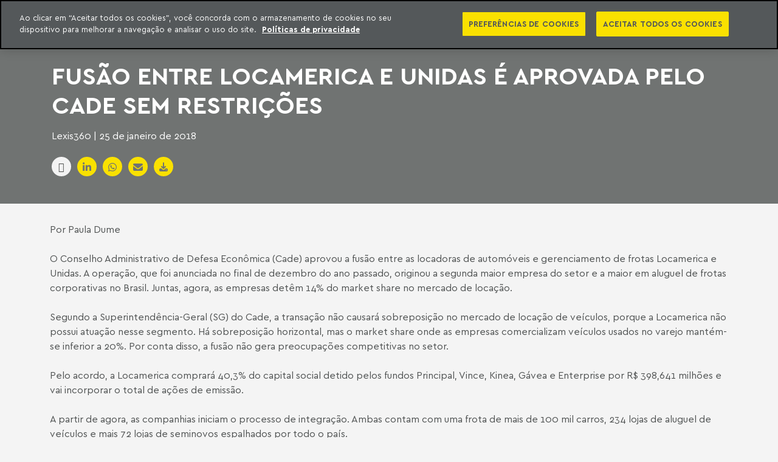

--- FILE ---
content_type: text/html; charset=utf-8
request_url: https://www.machadomeyer.com.br/pt/imprensa-ij/fusao-entre-locamerica-e-unidas-e-aprovada-pelo-cade-sem-restricoes
body_size: 20219
content:
<!DOCTYPE html>
<html xmlns="http://www.w3.org/1999/xhtml" xml:lang="pt-br" lang="pt-br">

<head>
    <meta charset="utf-8">
	<meta name="twitter:card" content="summary">
	<meta property="og:title" content="Fusão entre Locamerica e Unidas é aprovada pelo Cade sem restrições - Imprensa">
	<meta property="og:description" content="Por Paula Dume
O Conselho Administrativo de Defesa Econômica (Cade) aprovou a fusão entre as locadoras de automóveis e gerenciamento de frotas Locamerica e Unidas.">
	<meta property="og:site_name" content="Machado Meyer">
	<meta property="og:locale" content="pt-BR">
	<meta property="og:type" content="article">
	<meta property="og:image" content="https://www.machadomeyer.com.br/images/banners/Machado_Meyer_Banner.jpg">
	<meta property="twitter:title" content="Fusão entre Locamerica e Unidas é aprovada pelo Cade sem restrições">
	<meta property="twitter:description" content="Por Paula Dume
O Conselho Administrativo de Defesa Econômica (Cade) aprovou a fusão entre as locadoras de automóveis e gerenciamento de frotas Locamerica e Unidas.">
	<meta property="twitter:site" content="Machado Meyer">
	<meta property="twitter:image" content="https://www.machadomeyer.com.br/images/banners/Machado_Meyer_Banner.jpg">
	<meta property="twitter:type" content="article">
	<meta name="description" content="Por Paula Dume
O Conselho Administrativo de Defesa Econômica (Cade) aprovou a fusão entre as locadoras de automóveis e gerenciamento de frotas Locamerica e Unidas.">
	<title>Fusão entre Locamerica e Unidas é aprovada pelo Cade sem restrições</title>
	<link href="/images/headers/favicon.png" rel="icon" type="image/png">
	<link href="/images/headers/favicon.ico" rel="shortcut icon" type="image/vnd.microsoft.icon">
	<link href="/media/system/css/joomla-fontawesome.min.css?cebe3c" rel="stylesheet">
	<link href="/templates/resiliente/css/bootstrap.min.css?cebe3c" rel="stylesheet">
	<link href="/templates/resiliente/css/bs4-spacing.css?cebe3c" rel="stylesheet">
	<link href="/templates/resiliente/css/all.min.css?cebe3c" rel="stylesheet">
	<link href="/templates/resiliente/css/mmso-icons.css?cebe3c" rel="stylesheet">
	<link href="/templates/resiliente/css/animate.min.css?cebe3c" rel="stylesheet">
	<link href="/templates/resiliente/css/cera.css?v=06082025134020" rel="stylesheet">
	<link href="/templates/resiliente/css/ariata-font.css?v=06082025134020" rel="stylesheet">
	<link href="/templates/resiliente/css/template.css?v=10112025222520" rel="stylesheet">
	<link href="/templates/resiliente/css/custom.css?v=08092025205249" rel="stylesheet">
	<link href="/templates/resiliente/css/customratios.css?v=06082025134020" rel="stylesheet">
	<link href="/templates/resiliente/css/responsive.css?v=13102025184032" rel="stylesheet">
	<link href="/media/mod_advogados/css/mod_advogados.css?cebe3c" rel="stylesheet">
	<link href="/templates/resiliente/css/owl.carousel.min.css?cebe3c" rel="stylesheet">
	<link href="/templates/resiliente/css/owl.theme.default.min.css?cebe3c" rel="stylesheet">
	<link href="/modules/mod_articles_latest_icode/assets/css/style.css?cebe3c" rel="stylesheet">
	<link href="/media/mod_intercode_article_custom_fields/css/style.css?cebe3c" rel="stylesheet">
	<link href="/modules/mod_search_ajax/assets/css/style.css?cebe3c" rel="stylesheet">
	<link href="/modules/mod_search_ajax/assets/css/custom.css?cebe3c" rel="stylesheet">
	<link href="/media/vendor/joomla-custom-elements/css/joomla-alert.min.css?0.4.1" rel="stylesheet">
	<link href="/media/mod_languages/css/template.min.css?cebe3c" rel="stylesheet">
	<style nonce="KtzZn8/F4VAZYx6neZFYo4eoR0o/r/f2SJudi6pwAug=">
#module477{
    overflow:hidden;
}
#module477 .owl-nav, .owl-style-two .owl-nav {
	width: 100%;
}
#module477 .carousel-wrapper{
    width:100%;
    display: block;
    position: relative;
}
</style>
	<style nonce="KtzZn8/F4VAZYx6neZFYo4eoR0o/r/f2SJudi6pwAug=">#module-477related-item-0{background: no-repeat url("https://www.machadomeyer.com.br/images/backgrounds/imprensa.jpg") center left / cover;}#module-477related-item-1{background: no-repeat url("https://www.machadomeyer.com.br/images/backgrounds/imprensa.jpg") center left / cover;}#module-477related-item-2{background: no-repeat url("https://www.machadomeyer.com.br/images/backgrounds/imprensa.jpg") center left / cover;}#module-477related-item-3{background: no-repeat url("https://www.machadomeyer.com.br/images/backgrounds/imprensa.jpg") center left / cover;}#module-477related-item-4{background: no-repeat url("https://www.machadomeyer.com.br/images/publicacoes/ans-regulamenta-sandbox-regulatorio-tb.jpg#joomlaImage://local-images/publicacoes/ans-regulamenta-sandbox-regulatorio-tb.jpg?width=607&height=442") center left / cover;}#module-477related-item-5{background: no-repeat url("https://www.machadomeyer.com.br/images/modernizacao-do-marco%20regulatorio-do-setor-eletrico-pt-tb.jpg#joomlaImage://local-images/modernizacao-do-marco%20regulatorio-do-setor-eletrico-pt-tb.jpg?width=607&height=442") center left / cover;}#module-477related-item-6{background: no-repeat url("https://www.machadomeyer.com.br/images/backgrounds/imprensa.jpg") center left / cover;}#module-477related-item-7{background: no-repeat url("https://www.machadomeyer.com.br/images/modernizacao-do-marco-regulatorio-do-setor-eletrico-tb.jpg#joomlaImage://local-images/modernizacao-do-marco-regulatorio-do-setor-eletrico-tb.jpg?width=607&height=442") center left / cover;}</style>
	<style nonce="KtzZn8/F4VAZYx6neZFYo4eoR0o/r/f2SJudi6pwAug=">.module-header-inteligencia-juridica #module-header-inteligencia-juridica-left-panel-436{background-image:url(https://www.machadomeyer.com.br/);}</style>
	<script type="application/json" class="joomla-script-options new">{"joomla.jtext":{"RLTA_BUTTON_SCROLL_LEFT":"Scroll buttons to the left","RLTA_BUTTON_SCROLL_RIGHT":"Scroll buttons to the right","MDL_MODALTXT_CLOSE":"close","MDL_MODALTXT_PREVIOUS":"previous","MDL_MODALTXT_NEXT":"next","ERROR":"Erro","MESSAGE":"Mensagem","NOTICE":"Aviso","WARNING":"Aten\u00e7\u00e3o","JCLOSE":"Fechar","JOK":"Ok","JOPEN":"Abrir"},"system.paths":{"root":"","rootFull":"https:\/\/www.machadomeyer.com.br\/","base":"","baseFull":"https:\/\/www.machadomeyer.com.br\/"},"csrf.token":"eaa3af7a178e31a9e6438ec7da861484"}</script>
	<script src="/media/system/js/core.min.js?2cb912"></script>
	<script src="/media/vendor/jquery/js/jquery.min.js?3.7.1"></script>
	<script src="/media/vendor/bootstrap/js/alert.min.js?5.3.3" type="module"></script>
	<script src="/media/vendor/bootstrap/js/button.min.js?5.3.3" type="module"></script>
	<script src="/media/vendor/bootstrap/js/carousel.min.js?5.3.3" type="module"></script>
	<script src="/media/vendor/bootstrap/js/collapse.min.js?5.3.3" type="module"></script>
	<script src="/media/vendor/bootstrap/js/dropdown.min.js?5.3.3" type="module"></script>
	<script src="/media/vendor/bootstrap/js/modal.min.js?5.3.3" type="module"></script>
	<script src="/media/vendor/bootstrap/js/offcanvas.min.js?5.3.3" type="module"></script>
	<script src="/media/vendor/bootstrap/js/popover.min.js?5.3.3" type="module"></script>
	<script src="/media/vendor/bootstrap/js/scrollspy.min.js?5.3.3" type="module"></script>
	<script src="/media/vendor/bootstrap/js/tab.min.js?5.3.3" type="module"></script>
	<script src="/media/vendor/bootstrap/js/toast.min.js?5.3.3" type="module"></script>
	<script src="/media/legacy/js/jquery-noconflict.min.js?504da4"></script>
	<script src="/templates/resiliente/js/bootstrap.bundle.min.js?cebe3c"></script>
	<script src="/templates/resiliente/js/main.js?v=08092025205249"></script>
	<script src="/templates/resiliente/js/owl.carousel.min.js?cebe3c" defer></script>
	<script src="/media/mod_intercode_article_custom_fields/js/script.js?cebe3c"></script>
	<script src="/modules/mod_search_ajax/assets/js/ajax.js?cebe3c"></script>
	<script src="/media/system/js/messages.min.js?9a4811" type="module"></script>
	<script nonce="KtzZn8/F4VAZYx6neZFYo4eoR0o/r/f2SJudi6pwAug=">rltaSettings = {"switchToAccordions":true,"switchBreakPoint":576,"buttonScrollSpeed":5,"addHashToUrls":true,"rememberActive":false,"wrapButtons":false}</script>
	<script nonce="KtzZn8/F4VAZYx6neZFYo4eoR0o/r/f2SJudi6pwAug=">
        jQuery(document).ready(function($) {
            $(".menu-content-toggle").click(function(e) {
                e.stopPropagation();
                var $module = $(this).closest(".module");
                var $moduleContent = $module.find(".module-content");
                var $moduleTitle = $module.find(".module-title");
                
                // Alternar classe show no module-title sem usar hide/show
                if ($moduleTitle.hasClass("show")) {
                    $moduleTitle.removeClass("show");
                } else {
                    $moduleTitle.addClass("show");
                    checkOverflow($moduleContent);
                }
            });
            
            // Fechar menu ao clicar fora
            $(document).click(function(e) {
                if (!$(e.target).closest(".module").length) {
                    $(".module-title").removeClass("show");
                }
            });
            
            // Prevenir que cliques dentro do menu fechem o dropdown
            $(".module-content").click(function(e) {
                e.stopPropagation();
            });
            
            // Função para verificar overflow e adicionar botões de rolagem
            function checkOverflow($content) {
  
            }
        });
    </script>
	<script nonce="KtzZn8/F4VAZYx6neZFYo4eoR0o/r/f2SJudi6pwAug=">
	jQuery(document).ready(function($){
		var relatedItemImageWidth = $(".related-news-module .item-left .item-image-wrapper").width() - 30;
		$(".related-news-module .item-image").css("height", (relatedItemImageWidth * 0.6));
	});
</script>
	<script nonce="KtzZn8/F4VAZYx6neZFYo4eoR0o/r/f2SJudi6pwAug=">
jQuery(document).ready(function($){
    var owl477= $('.related-slide-items-477');
    owl477.owlCarousel({
        loop:false,
        margin:15,
        nav:true,
        navText: ["<i class='fa fa-arrow-left'></i>", "<i class='fa fa-arrow-right'></i>"],
        responsive:{
            0:{
                items:1
            },
            768:{
                items:2
            },
            992:{
                items:3
            }
        }
    });
 function updateSize(){
    var relatedSlideWidth477 = $('.related-slide-items-477 .related-item').width();
    var relatedSlideHeight477 = relatedSlideWidth477;
    $('.related-slide-items-477 .related-item .item-image').css('height', relatedSlideHeight477);
 }
 updateSize();
 owl477.on('resized.owl.carousel', function() {
    updateSize();
 });
});
</script>
	<script type="application/ld+json">{"@context":"https://schema.org","@graph":[{"@type":"Organization","@id":"https://www.machadomeyer.com.br/#/schema/Organization/base","name":"Machado Meyer","url":"https://www.machadomeyer.com.br/"},{"@type":"WebSite","@id":"https://www.machadomeyer.com.br/#/schema/WebSite/base","url":"https://www.machadomeyer.com.br/","name":"Machado Meyer","publisher":{"@id":"https://www.machadomeyer.com.br/#/schema/Organization/base"}},{"@type":"WebPage","@id":"https://www.machadomeyer.com.br/#/schema/WebPage/base","url":"https://www.machadomeyer.com.br/pt/imprensa-ij/fusao-entre-locamerica-e-unidas-e-aprovada-pelo-cade-sem-restricoes","name":"Fusão entre Locamerica e Unidas é aprovada pelo Cade sem restrições","description":"Por Paula Dume\r\nO Conselho Administrativo de Defesa Econômica (Cade) aprovou a fusão entre as locadoras de automóveis e gerenciamento de frotas Locamerica e Unidas.","isPartOf":{"@id":"https://www.machadomeyer.com.br/#/schema/WebSite/base"},"about":{"@id":"https://www.machadomeyer.com.br/#/schema/Organization/base"},"inLanguage":"pt-BR","breadcrumb":{"@id":"https://www.machadomeyer.com.br/#/schema/BreadcrumbList/400"}},{"@type":"Article","@id":"https://www.machadomeyer.com.br/#/schema/com_content/article/8805","name":"Fusão entre Locamerica e Unidas é aprovada pelo Cade sem restrições","headline":"Fusão entre Locamerica e Unidas é aprovada pelo Cade sem restrições","inLanguage":"pt-BR","isPartOf":{"@id":"https://www.machadomeyer.com.br/#/schema/WebPage/base"}}]}</script>
	<script type="application/ld+json">{"@context":"http://schema.org","@type":"Article","mainEntityOfPage":{"@type":"WebPage","@id":"https://www.machadomeyer.com.br/pt/imprensa-ij/fusao-entre-locamerica-e-unidas-e-aprovada-pelo-cade-sem-restricoes"},"headline":"Fusão entre Locamerica e Unidas é aprovada pelo Cade sem restrições","description":"Por Paula Dume\r\nO Conselho Administrativo de Defesa Econômica (Cade) aprovou a fusão entre as locadoras de automóveis e gerenciamento de frotas Locamerica e Unidas.","image":"","url":"https://www.machadomeyer.com.br/pt/imprensa-ij/fusao-entre-locamerica-e-unidas-e-aprovada-pelo-cade-sem-restricoes"}</script>

    <meta name="viewport" content="width=device-width, initial-scale=1, shrink-to-fit=no">
    <meta name="robots" content="index" />
    <!--    <script src="https://www.googleoptimize.com/optimize.js?id=OPT-MXKH7HH"></script>-->
    <!-- <script src="https://www.googleoptimize.com/optimize.js?id=OPT-MXKH7HH" integrity="sha256-M7FiOTyRc0rPEW3IreJfvq/3em1tR0wYshQpQvA092Q= sha384-9x5gnmEZN7n0IaCt15IBIhZGDmtJN3c3wjCMkyVCcCy3z889io093ctbGXWBHBa5 sha512-8CYIby6lnuoywSadmaa1+1/YeExyB7pyhmitP9m5J53mKgU2e5zmdtA2J2OznvvCHkkMiXouAAy07JMDrxBzKw==" crossorigin="anonymous"></script> -->
    <link rel="canonical" href="https://www.machadomeyer.com.br/pt/imprensa-ij/fusao-entre-locamerica-e-unidas-e-aprovada-pelo-cade-sem-restricoes" />
    
    <!-- Google Tag Manager -->
    <script nonce="KtzZn8/F4VAZYx6neZFYo4eoR0o/r/f2SJudi6pwAug=">(function(w,d,s,l,i){w[l]=w[l]||[];w[l].push({'gtm.start':
    new Date().getTime(),event:'gtm.js'});var f=d.getElementsByTagName(s)[0],
    j=d.createElement(s),dl=l!='dataLayer'?'&l='+l:'';j.async=true;j.src=
    'https://www.googletagmanager.com/gtm.js?id='+i+dl;f.parentNode.insertBefore(j,f);
    })(window,document,'script','dataLayer','GTM-P7CCR7Q');</script>
    <!-- End Google Tag Manager -->
    <!-- Google tag (gtag.js) -->
    <script async src="https://www.googletagmanager.com/gtag/js?id=G-QYVL6HDVSC"></script>
    <script nonce="KtzZn8/F4VAZYx6neZFYo4eoR0o/r/f2SJudi6pwAug=">
    window.dataLayer = window.dataLayer || [];
    function gtag() {
        dataLayer.push(arguments);
    }
    gtag('js', new Date());
    gtag('config', 'G-QYVL6HDVSC');
    </script>
<!-- Início do aviso de consentimento de cookies OneTrust para machadomeyer.com.br -->

<script type="text/javascript" src=https://cdn.cookielaw.org/consent/d47c1ddb-5556-40ed-9754-f98e79b12488/OtAutoBlock.js ></script>

<script src=https://cdn.cookielaw.org/scripttemplates/otSDKStub.js data-document-language="true" type="text/javascript" charset="UTF-8" data-domain-script="d47c1ddb-5556-40ed-9754-f98e79b12488" ></script>

<script type="text/javascript" nonce="KtzZn8/F4VAZYx6neZFYo4eoR0o/r/f2SJudi6pwAug=">

function OptanonWrapper() { }

</script>

<!-- Final do aviso de consentimento de cookies OneTrust para machadomeyer.com.br --></head>

<body class="body pt-br  current-imprensa-ij parent-imprensa-ij parent-imprensa article-layout-resiliente-inteligencia-juridica no-slideshow internal imprensa-ij page-content view-article layout-resilienteblogpadrao task-none  imprensa style-default itemid-617 no-fixed-sidebars">
    <!-- Google Tag Manager (noscript) -->
    <noscript><iframe src="https://www.googletagmanager.com/ns.html?id=GTM-P7CCR7Q" height="0" width="0" style="display:none;visibility:hidden"></iframe></noscript>
    <!-- End Google Tag Manager (noscript) -->
    <script nonce="KtzZn8/F4VAZYx6neZFYo4eoR0o/r/f2SJudi6pwAug=" type="text/javascript">
    piAId = '553932';
    piCId = '15476';
    piHostname = 'pi.pardot.com';
    (function() {
        function async_load() {
            var s = document.createElement('script');
            s.type = 'text/javascript';
            s.src = ('https:' == document.location.protocol ? 'https://pi' : 'http://cdn') + '.pardot.com/pd.js';
            var c = document.getElementsByTagName('script')[0];
            c.parentNode.insertBefore(s, c);
        }
        if (window.attachEvent) {
            window.attachEvent('onload', async_load);
        } else {
            window.addEventListener('load', async_load, false);
        }
    })();
    </script>
    
    <a id="saltarConteudo" href="#resiliente-main" class="sr-only sr-only-focusable saltar-conteudo" aria-label="Saltar para o conteúdo">Saltar para o conteúdo</a>
    <div class="resilienteoffcanvas resilienteoffcanvas_menu" data-menu="resilienteoffcanvas_menu">
        <div class="module module-default module-position-menu module-id-764 module-name-menu module-layout-default col-lg">
                        <ul class="mod-menu mod-list navbar-nav">
<li class="nav-item item-1549 heading deeper parent"><span class="mod-menu__heading nav-header nav-link">Séries</span>
<ul class="dropdown-menu"><li class="nav-item item-1550"><a href="/pt/inteligencia-juridica/publicacoes-ij/reforma-tributaria?types[0]=1&amp;tag_list_language_filter=pt-BR" class="nav-link">Reforma Tributária</a></li><li class="nav-item item-1551"><a href="/pt/inteligencia-juridica/publicacoes-ij/cop-30?types[0]=1&amp;tag_list_language_filter=pt-BR" class="nav-link">COP 30</a></li><li class="nav-item item-1552"><a href="/pt/inteligencia-juridica/publicacoes-ij/gerenciamento-de-crises" class="nav-link">Gerenciamento de Crises</a></li><li class="nav-item item-1559"><a href="/pt/series/datacenters?tag_list_language_filter=pt-BR" class="nav-link">Datacenters</a></li></ul></li></ul>
        </div>
<div class="module module-default module-position-menu module-id-387 module-name-menu module-layout-default col-lg-auto">
                        <ul class="mod-menu mod-list navbar-nav">
<li class="nav-item item-560 parent"><a href="/pt/inteligencia-juridica/publicacoes-ij" class="nav-link">Publicações</a></li><li class="nav-item item-1440 current"><a href="/pt/imprensa-ij" class="nav-link">Imprensa</a></li><li class="nav-item item-1100"><a href="/pt/inteligencia-juridica/e-books?types[0]=1&amp;tag_list_language_filter=pt-BR" class="nav-link">Ebooks</a></li><li class="nav-item item-1009"><a href="/pt/inteligencia-juridica/podcasts?types[0]=1&amp;tag_list_language_filter=pt-BR" class="nav-link">Podcasts</a></li><li class="nav-item item-1103"><a href="https://go.machadomeyer.com.br/Newsletter" class="nav-link" target="_blank" rel="noopener noreferrer">Newsletter</a></li><li class="nav-item item-1543"><a href="/pt/inteligencia-juridica/videocasts?types[0]=1&amp;tag_list_language_filter=pt-BR" class="nav-link">Videocasts</a></li></ul>
        </div>

        
    </div>
    <div class="ij-offcanvas offcanvas_menu_ij" data-menu="offcanvas_menu_ij">
        <ul class="mod-menu mod-list navbar-nav">
<li class="nav-item item-102 deeper parent"><a href="#" class="nav-link">Quem Somos</a><ul class="dropdown-menu"><li class="nav-item item-929"><a href="/pt/quem-somos/sobre-nos" class="nav-link">Sobre Nós</a></li><li class="nav-item item-510"><a href="/pt/quem-somos/nossas-unidades/escritorios" class="nav-link">Nossas Unidades</a></li><li class="nav-item item-1119"><a href="/pt/50-anos" class="nav-link">50 anos de história</a></li><li class="nav-item item-928"><a href="/pt/quem-somos/responsabilidade-corporativa" class="nav-link">Responsabilidade Social Corporativa</a></li><li class="nav-item item-106"><a href="/pt/quem-somos/carreira" class="nav-link">Carreira</a></li></ul></li><li class="nav-item item-103"><a href="/pt/areas-de-atuacao" class="nav-link">Áreas de atuação</a></li><li class="nav-item item-142"><a href="/pt/advogados" class="nav-link">Advogados</a></li><li class="nav-item item-1230"><a href="/pt/como-somos-reconhecidos" class="nav-link">Prêmios e Reconhecimentos</a></li><li class="nav-item item-824"><a href="/pt/contato" class="nav-link">Contato</a></li><li class="nav-item item-1148"><a href="https://go.machadomeyer.com.br/Newsletter" class="nav-link">Newsletter</a></li></ul>

    </div>
        <header id="resiliente-header" class="resiliente-header stickyheader">
                                        <div class="container-fluid p-0">
            <div class="row m-0">
                <div class="top-offcanvas-wrapper col-auto">
                    <div class="row">
                                                <div class="top-offcanvas col-auto">
                            <div class="module module-default module-position-top-offcanvas module-id-722 module-name-menu module-layout-default">
    <div class="inner">
                            <div class="module-content">
                <ul class="mod-menu mod-list navbar-nav light-menu">
<li class="nav-item item-102 deeper parent"><a href="#" class="nav-link">Quem Somos</a><ul class="dropdown-menu"><li class="nav-item item-929"><a href="/pt/quem-somos/sobre-nos" class="nav-link">Sobre Nós</a></li><li class="nav-item item-510"><a href="/pt/quem-somos/nossas-unidades/escritorios" class="nav-link">Nossas Unidades</a></li><li class="nav-item item-1119"><a href="/pt/50-anos" class="nav-link">50 anos de história</a></li><li class="nav-item item-928"><a href="/pt/quem-somos/responsabilidade-corporativa" class="nav-link">Responsabilidade Social Corporativa</a></li><li class="nav-item item-106"><a href="/pt/quem-somos/carreira" class="nav-link">Carreira</a></li></ul></li><li class="nav-item item-103"><a href="/pt/areas-de-atuacao" class="nav-link">Áreas de atuação</a></li><li class="nav-item item-142"><a href="/pt/advogados" class="nav-link">Advogados</a></li><li class="nav-item item-1230"><a href="/pt/como-somos-reconhecidos" class="nav-link">Prêmios e Reconhecimentos</a></li><li class="nav-item item-824"><a href="/pt/contato" class="nav-link">Contato</a></li><li class="nav-item item-1148"><a href="https://go.machadomeyer.com.br/Newsletter" class="nav-link">Newsletter</a></li></ul>
            </div>
            </div>
</div>

                        </div>
                        <div class="menu-top-offcanvas-wrapper col-auto">
                            <div class="menu-top-offcanvas">
                                <button id="top-offcanvas-button" class="btn button top-offcanvas-trigger" aria-label="TOGGLE_MENU">
                                    <div class="top-offcanvas-icon">
                                        <span class="bar1"></span>
                                        <span class="bar2"></span>
                                        <span class="bar3"></span>
                                    </div>
                                </button>
                            </div>
                        </div>
                                                                        <div id="resiliente-logo" class="resiliente-logo col-auto" >
                                                        <!-- Logo como div nas páginas internas -->
                            <div class="m-0 p-0 h-100 w-100">
                                <a class="h-100 w-100" href="/" title="Machado Meyer - Início Machado Meyer" alt="Machado Meyer" aria-label="Machado Meyer - Voltar ao Início">
                                    <span class="sr-only visually-hidden">Machado Meyer</span>
                                </a>
                            </div>
                                                    </div>
                                            </div>
                </div>
                                <div class="top-nav col">
                    <div class="row">
                                                <div id="resiliente-logo-extra" class="resiliente-logo-extra col-auto d-none d-lg-block">
                            <div class="module module-default module-position-logo-extra module-id-432 module-name-custom module-layout-default">
    <div class="inner">
                            <div class="module-content">
                <div class="custom custom-bg-module-432">
 	<div class="top-name">
<h1><a href="/pt/inteligencia-juridica">INTELIGÊNCIA JURÍDICA</a></h1>
</div>
<div class="bottom-name"><a href="/pt/inteligencia-juridica">CONTEÚDO EXCLUSIVO MACHADO MEYER ADVOGADOS</a></div></div>
            </div>
            </div>
</div>

                        </div>
                                                <div class="col">
                            <nav id="resiliente-navigation" class="resiliente-navigation navbar d-xl-flex d-none">
                                <div class="module module-default module-position-menu module-id-764 module-name-menu module-layout-default col-lg">
                        <ul class="mod-menu mod-list navbar-nav">
<li class="nav-item item-1549 heading deeper parent"><span class="mod-menu__heading nav-header nav-link">Séries</span>
<ul class="dropdown-menu"><li class="nav-item item-1550"><a href="/pt/inteligencia-juridica/publicacoes-ij/reforma-tributaria?types[0]=1&amp;tag_list_language_filter=pt-BR" class="nav-link">Reforma Tributária</a></li><li class="nav-item item-1551"><a href="/pt/inteligencia-juridica/publicacoes-ij/cop-30?types[0]=1&amp;tag_list_language_filter=pt-BR" class="nav-link">COP 30</a></li><li class="nav-item item-1552"><a href="/pt/inteligencia-juridica/publicacoes-ij/gerenciamento-de-crises" class="nav-link">Gerenciamento de Crises</a></li><li class="nav-item item-1559"><a href="/pt/series/datacenters?tag_list_language_filter=pt-BR" class="nav-link">Datacenters</a></li></ul></li></ul>
        </div>
<div class="module module-default module-position-menu module-id-387 module-name-menu module-layout-default col-lg-auto">
                        <ul class="mod-menu mod-list navbar-nav">
<li class="nav-item item-560 parent"><a href="/pt/inteligencia-juridica/publicacoes-ij" class="nav-link">Publicações</a></li><li class="nav-item item-1440 current"><a href="/pt/imprensa-ij" class="nav-link">Imprensa</a></li><li class="nav-item item-1100"><a href="/pt/inteligencia-juridica/e-books?types[0]=1&amp;tag_list_language_filter=pt-BR" class="nav-link">Ebooks</a></li><li class="nav-item item-1009"><a href="/pt/inteligencia-juridica/podcasts?types[0]=1&amp;tag_list_language_filter=pt-BR" class="nav-link">Podcasts</a></li><li class="nav-item item-1103"><a href="https://go.machadomeyer.com.br/Newsletter" class="nav-link" target="_blank" rel="noopener noreferrer">Newsletter</a></li><li class="nav-item item-1543"><a href="/pt/inteligencia-juridica/videocasts?types[0]=1&amp;tag_list_language_filter=pt-BR" class="nav-link">Videocasts</a></li></ul>
        </div>

                            </nav>
                        </div>
                                                                        <div id="resiliente-search" class="resiliente-search col-auto d-block">
                            <div class="module module-default module-position-search module-id-118 module-name-search_ajax module-layout-default">
                        
<div class="search search-ajax-module-118">
    <form action="/pt/busca" method="post" class="form-inline" role="search">
        
			<div class="search-box-fixed">
			<div class="container search-box-container">
				<div class="row ">
					<div class="col-md-4 search-box-left">
						<div class="open-search-all"><i class="fa fa-arrow-down search-arrow"></i><span>Buscar em todo o site</span></div>
					</div>
					<div class="col-md-8 search-box-right">
						<div class="search-input-wrapper">
                        <i class="fa fa-search search-glass"></i>
						<input id="q" name="q" autocomplete="off" class="mod-search-ajax mod-search-q118 inputbox search-query input-medium" type="text"  placeholder="Buscar..." />
						<button type="reset" class="reset-search"><i class="fa fa-times search-close"></i></button>
						<i class="loading fa-solid fas fa-spinner fa-spin"></i><button class="button btn btn-primary search-button" aria-label="Buscar no site"><span class="button-text">Buscar</span></button></div>
					</div>
				</div>
				<div class="row search-box-options-wrapper">
					<div class="col-md-4 search-box-options">
					  <ul>
						<li class="option" buscar="advogados">Advogados</li>
						<li class="option" buscar="areas_atuacao">Áreas de Atuação</li>
						<li class="option" buscar="inteligencia_juridica">Inteligência Jurídica</li>
						<li class="option active">Tudo</li>
					  </ul>
					</div>
					<div class="col-md-8 search-box-instant-results">
						<div class="results_search d-flex flex-column"></div>
						<!--<div class="view-all-in">
							<a class="btn btn-white skewx ver_todos"><span>Todas as notícias</span></a>
						</div>-->
					</div>
				</div>
			</div>
		</div>		
			 <div class="button btn btn-primary open"><i class="fa fa-search search-icon-search"></i><i class="fa fa-times search-icon-times d-none"></i></div>        <input type="hidden" name="task" value="search" />
        <input type="hidden" name="option" value="com_finder" />
        <input type="hidden" name="view" value="search" />
        <input type="hidden" name="Itemid" value="493" />
        <div class="parametros_hidden">

        </div>
    </form>
</div>
<script nonce="KtzZn8/F4VAZYx6neZFYo4eoR0o/r/f2SJudi6pwAug=" type="text/javascript">
    // Usar variáveis específicas para este módulo
    var q_118 = "";
    var area_search_118 = "2";
    var not_area_atuacao_118 = "";
    var advogados_118 = "1";
    var ij_118 = "4";

    if (typeof modulo_ajax_iniciado_118 === 'undefined') {
        let typingTimer_118; //timer identifier
        let doneTypingInterval_118 = 800; //time in ms
        let categoria_busca_ajax_118 = 'tudo';
        let cabecalho_118 = [false, false, false];
        jQuery(document).ready(function($) {
            // Seletor específico para este módulo
            let $moduleContainer = $('.search-ajax-module-118');
            let $input = $moduleContainer.find('.mod-search-q118');
            let aberto = false;

            $moduleContainer.find(".search-box-container .loading").hide();

            //on keyup, start the countdown
            $input.on('keyup', function() {
                clearTimeout(typingTimer_118);
                typingTimer_118 = setTimeout(doneTyping_118, doneTypingInterval_118, $(this));
                $moduleContainer.find('.search-input-wrapper a.search-button').hide();
            });

            $input.on('keydown', function(event) {
                if (event.keyCode == 13) {
                    event.preventDefault();
                    return false;
                }
                $moduleContainer.find('.reset-search').show();
            });

            $moduleContainer.find('.reset-search').on('click', function(event) {
                $moduleContainer.find('.reset-search').hide();
            })

            //on keydown, clear the countdown
            $input.on('keydown', function() {
                clearTimeout(typingTimer_118);
            });

            //user is "finished typing," do something
            function doneTyping_118(field) {
                q_118 = field.val();
                clearTimeout(typingTimer_118);
                if (field.val().length >= 3) {
                    buscaAjax_118(field);
                } else {
                    $(field).parents('.search-box-container').find('.search-button').show();
                }
            }

            // clique no botão limpar a busca
            $moduleContainer.find('.mod-search-ajax.search-query').on('input', function(e) {
                if ('' == this.value) {
                    $moduleContainer.find('.search-box-left').removeClass('opened');
                    $moduleContainer.find('.search-box-options').removeClass('opened');
                    $moduleContainer.find('.search-box-options-wrapper').removeClass('opened');
                    if (aberto) {
                        reposicionaBusca_118();
                    }
                }
            });

            $(document).ajaxStart(function() {
                $moduleContainer.find('.results_search').html("Buscando..."); // Set loading message
                $moduleContainer.find(".search-box-container .loading").show();
                posicionaModalResultados_118();
            });

            function buscaAjax_118(field) {
                cabecalho_118 = [false, false, false];
                let parametros = {
                    q: $(field).val()
                };
                parametros.areas = [];
                if (categoria_busca_ajax_118 != 'tudo') {
                    //advogados
                    if (categoria_busca_ajax_118 == 'advogados') {
                        parametros.areas = ['advogados'];
                    }
                    //areas_atuacao
                    else if (categoria_busca_ajax_118 == 'areas_atuacao') {
                        parametros.areas = ['areas_atuacao'];
                        parametros.catid = ["13"];
                    }
                    //inteligencia_juridica
                    else if (categoria_busca_ajax_118 == 'inteligencia_juridica') {
                        parametros.areas = ['inteligencia_juridica'];
                        parametros.catid = ["137","87"];
                    }
                }
                parametros.module_id = 118;
                parametros.area_search_id = area_search_118;
                parametros.advogados_id = advogados_118;
                parametros.ij_id = ij_118;
                // Adiciona filtro negativo se existir
                if (not_area_atuacao_118) {
                    parametros.not_area_atuacao = not_area_atuacao_118;
                }
                posicionaModalResultados_118();
                chamadaAjax_118(field, parametros, true);
                // inclui o SEM RESULTADOS
                if (!$moduleContainer.find('.results_search').html()) {
                    $moduleContainer.find('.results_search').html('<div class="ajax-no-results">Nenhum resultado encontrado</div>');
                }
            }

            function chamadaAjax_118(field, parametros, limpar) {
                $moduleContainer.find('.results_search').html("");
                $moduleContainer.find('.search-box-container.loading').show();

                $.ajax({
                    url: '/pt/component/ajax/?module=search_ajax&amp;format=json&amp;limit=4',
                    type: 'GET',
                    dataType: 'json',
                    data: parametros,
                })
                .done(function(data) {
                    if (data.success && data.data) {
                        popularesultados_118(field, data.data, limpar);
                        
                        // Aguardar o DOM estar pronto antes de inicializar o carousel
                        setTimeout(function() {
                            initOwl_118();
                        }, 200);
                        
                        $moduleContainer.find(".search-box-container .loading").hide();
                    }
                })
                .fail(function(jqXHR, textStatus, errorThrown) {
                    console.error("Falha ao obter items:", textStatus, errorThrown);
                })
                .always(function() {
                    $(field).parents('.search-box-container').find('.search-button').show();
                });
            }

            function popularesultados_118(field, resultados, limpar) {
                if (!($(field).parents('.search-box-container').find('.search-box-left').hasClass('opened'))) {
                    $(field).parents('.search-box-container').find('.open-search-all').click();
                }
                let html = '';
                if (!limpar) {
                    html = $(field).parents('.search-box-container').find('.results_search').html();
                }
                let layoutHeaders = {};

                // cabecalho advogados
                if (resultados.adv.length > 0) {
                    html += '<div class="titulo_busca"><span>Advogados</span>';
                    html += '<a href="javascript:void(0);" buscar="advogados">Ver todos ></a>';
                    html += '</div>';
                    html += '<div class="carousel-wrapper row"><div class="owl-carousel advogado-items-118 col-12 flex-nowrap">';
                    $.each(resultados.adv, function(index, resultado) {
                        html += populaResultado_118(resultado, field);
                    })
                    html += "</div></div>";
                }
                // cabecalho IJ
                if (resultados.ij.length > 0) {
                    html += '<div class="titulo_busca"><span>Inteligência Jurídica</span>';
                    html += '<a href="javascript:void(0);" buscar="inteligencia_juridica">Ver todos ></a>';
                    html += '</div>';
                    $.each(resultados.ij, function(index, resultado) {
                        html += populaResultado_118(resultado, field);
                    })
                }

                // cabecalho areas de atuacao
                if (resultados.area.length > 0) {
                    html += '<div class="titulo_busca"><span>Áreas de Atuação</span>';
                    html += '<a href="javascript:void(0);" buscar="areas_atuacao">Ver todos ></a>';
                    html += '</div>';
                    html += "<div class='linhaAreas row'>";
                    $.each(resultados.area, function(index, resultado) {
                        html += populaResultado_118(resultado, field);
                    })
                }

                $moduleContainer.find('.results_search').html(html);
                $moduleContainer.find('.search-box-container.marea').show();

                // Adiciona link "Ver todos os resultados" se houver resultados em qualquer categoria
                if (resultados.adv.length > 0 || resultados.ij.length > 0 || resultados.area.length > 0) {
                    let verTodosHtml = '<div class="ver-todos-resultados"><a href="javascript:void(0);" buscar="todos_resultados" class="btn btn-primary">Ver todos os resultados</a></div>';
                    $moduleContainer.find('.results_search').append(verTodosHtml);
                }
            }

            // checa o click fora do box de busca
            $(document).click(function(e) {
                if ($(e.target).is($moduleContainer.find('.search-box-container')) || $(e.target).parents($moduleContainer.find(".search-box-container")).length) {
                    // Clicou dentro deste módulo específico
                } else {
                    // Clicou fora deste módulo específico
                    $moduleContainer.find('.search-box-fixed').css({
                        // 'transform': 'translateY(-100%)',
                        // 'opacity': '0',
                        // 'pointer-events': 'none'
                    });
                    $moduleContainer.find('.search-box-fixed').removeClass('opened');
                    $moduleContainer.find('.search-box-left').removeClass('opened');
                    $moduleContainer.find('.search-box-options').removeClass('opened');
                    $moduleContainer.find('.search-box-options-wrapper').removeClass('opened');
                    $moduleContainer.find('.search-box-container').find('.search-button').show();
                    $moduleContainer.find('.search-box-container').find('.loading').hide();
                    $moduleContainer.find('.search-box-container').find('.results_search').html('');
                    $moduleContainer.find('.search-box-container').find('.mod-search-q118').val('');
                    $moduleContainer.find('.search-icon-search').removeClass('d-none');
                    $moduleContainer.find('.search-icon-times').addClass('d-none');
                    $moduleContainer.find('.reset-search').hide();
                }
            });

            $moduleContainer.find('.search-box-container .open-search-all').on('click', function() {
                 $moduleContainer.find('.search-box-options-wrapper').toggleClass('opened');
                 $moduleContainer.find('.search-box-options').toggleClass('opened');
                   $moduleContainer.find('.search-box-left').toggleClass('opened');
                if ($(this).parent().hasClass('opened')) {
             
             
                   
                    $moduleContainer.find('.search-box-fixed').css({
                        // 'transform': 'translateY(-100%)',
                        // 'opacity': '0',
                        // 'pointer-events': 'none'
                    });
                } else {
                
                  
                  
                    $moduleContainer.find('.search-box-fixed').css({
                        // 'transform': 'translateY(0)',
                        // 'opacity': '1',
                        // 'pointer-events': 'all'
                    });
                }
            });

            $moduleContainer.find('.search-box-options .option').on('click', function() {
                $moduleContainer.find('.search-box-options .option').removeClass('active');
                $(this).addClass('active');
                categoria_busca_ajax_118 = $(this).attr('buscar');
                if (categoria_busca_ajax_118 == undefined) {
                    categoria_busca_ajax_118 = 'tudo';
                }
                if ($moduleContainer.find('.mod-search-q118').val().length >= 3) {
                    buscaAjax_118($moduleContainer.find('.mod-search-q118'));
                }
            });

            function reposicionaBusca_118() {
                aberto = false;
                $moduleContainer.find('.search-box-container').find('.open-search-all').click();
                $moduleContainer.find('.search-box-fixed').removeClass('opened');
                $moduleContainer.find('.search-box-left').removeClass('opened');
                $moduleContainer.find('.search-box-options').removeClass('opened');
                $moduleContainer.find('.search-box-options-wrapper').removeClass('opened');
                $moduleContainer.find('.search-box-container').find('.search-button').show();
                $moduleContainer.find('.search-box-container').find('.loading').hide();
                $moduleContainer.find('.search-box-container').find('.results_search').html('');
                $moduleContainer.find('.search-box-container').find('.mod-search-q118').val('');
                $moduleContainer.find('.search-icon-search').removeClass('d-none');
                $moduleContainer.find('.search-icon-times').addClass('d-none');
            }

            function posicionaModalResultados_118() {
                let altura = $moduleContainer.find('.search-box-container').outerHeight();
                let largura = $moduleContainer.find('.search-box-container').outerWidth();
                let posicao = $moduleContainer.find('.search-box-container').offset();
                let top = posicao.top + altura;
                let left = posicao.left;
                $moduleContainer.find('.search-box-container.marea').css({
                    'top': top,
                    'left': left,
                    'width': largura
                });
            }

            $moduleContainer.find('.mod-search-ajax .search-button').click(function(event) {
                event.preventDefault();
                if (q_118.length > 0) {
                    buscarTodosResultados_118();
                }
            });

            $moduleContainer.find('.button.btn.btn-primary.open').click(function(event) {
                event.preventDefault();
                if ($(this).hasClass('opened')) {
                    $(this).removeClass('opened');
                    $moduleContainer.find('.search-icon-search').removeClass('d-none');
                    $moduleContainer.find('.search-icon-times').addClass('d-none');
                    reposicionaBusca_118();
                } else {
                    aberto = true;
                    $(this).addClass('opened');
                    $moduleContainer.find('.search-icon-search').addClass('d-none');
                    $moduleContainer.find('.search-icon-times').removeClass('d-none');
                    $moduleContainer.find('.search-box-fixed').css({
                        // 'transform': 'translateY(0)',
                        // 'opacity': '1',
                        // 'pointer-events': 'all'
                    });
                    $moduleContainer.find('.search-box-fixed').addClass('opened');
                    $moduleContainer.find('.mod-search-q118').focus();
                }
            });

            function populaResultado_118(resultado, field) {
                let linha = '';
                if (resultado.layout == 'advogados') {
                    if (!cabecalho_118[1]) {
                        cabecalho_118[1] = true;
                    }
                    linha += '<div class="advogado-item ' + resultado.areaSeach + '">' +
                        '<div class="advogado-foto"><a href="' + resultado.href + '"><img src="' + resultado.foto + '"></a></div>' +
                        '<div class="advogado-nome"><a href="' + resultado.href + '">' + resultado.titulo + '</a></div>' +
                        '<div class="advogado-tipo">' + resultado.tipodesc + '</div>' +
                        '<div class="advogado-email"><a href="mailto:' + resultado.email + '">' + resultado.email + '</a></div>' +
                        '<div class="advogado-telefone">' + resultado.telefone + '</div>' +
                        '</div>';
                } else if (resultado.layout == 'areas_atuacao') {
                    if (!cabecalho_118[0]) {
                        cabecalho_118[0] = true;
                    }
                    linha += '<div class="col-md-6 ' + resultado.areaSeach + ' areas_atuacao">' +
                        '<div class="titulo"><a href="' + resultado.href + '">' + resultado.titulo + '</a></div>' +
                        '</div>';

                } else {
                    if (!cabecalho_118[2]) {
                        cabecalho_118[2] = true;
                    }
                    linha += '<div class="linha ' + resultado.areaSeach + '">' +
                        '<div class="esquerda">' +
                        '<div class="imagem"><a href="' + resultado.href + '"><img src="' + resultado.imagem + '"></a></div>' +
                        '</div>' +
                        '<div class="direita">' +
                        '<div class="categoria"><a href="' + resultado.hrefcat + '">' + resultado.categoria + '</a></div>' +
                        '<div class="titulo"><a href="' + resultado.href + '">' + resultado.titulo + '</a></div>' +
                        '</div>' +
                        '</div>';
                }
                return linha;
            }

            function initOwl_118() {
                // Verificações de segurança
                if (typeof $.fn.owlCarousel === 'undefined') {
                    console.error('OwlCarousel plugin não está carregado');
                    return;
                }
                
                var owl_advogado = $moduleContainer.find('.advogado-items-118');
                
                if (owl_advogado.length === 0) {
                    console.log('Elemento carousel não encontrado: .advogado-items-118');
                    return;
                }
                
                var items = owl_advogado.find('.advogado-item');
                if (items.length === 0) {
                    console.log('Nenhum item encontrado no carousel');
                    return;
                }
                
                console.log('Inicializando OwlCarousel com', items.length, 'itens');
                
                // Destruir instância anterior
                if (owl_advogado.hasClass('owl-loaded')) {
                    owl_advogado.trigger('destroy.owl.carousel');
                    owl_advogado.removeClass('owl-loaded owl-drag');
                }
                
                try {
                    owl_advogado.owlCarousel({
                        loop: false,
                        margin: 10,
                        nav: true,
                        dots: false,
                        autoWidth: false,
                        mouseDrag: true,
                        touchDrag: true,
                        responsive: {
                            0: { items: 1 },
                            600: { items: 2 },
                            1000: { items: 3 }
                        }
                    });
                    
                    console.log('OwlCarousel inicializado com sucesso');
                    
                    // Ajustar altura após inicialização
                    setTimeout(function() {
                        var firstItem = owl_advogado.find('.advogado-item').first();
                        if (firstItem.length && firstItem.width() > 0) {
                            var itemWidth = firstItem.width();
                            var itemHeight = itemWidth * 1.28;
                            owl_advogado.find('.advogado-item').css('height', itemHeight + 'px');
                        }
                    }, 50);
                    
                } catch (error) {
                    console.error('Erro ao inicializar OwlCarousel:', error);
                }
            }
        });
        var modulo_ajax_iniciado_118 = true;
    }

    function buscarTodosAdvogados_118() {
        let baseUrl = "/pt/advogados";
        let url = baseUrl + (baseUrl.indexOf('?') !== -1 ? '&' : '?') + 'nome_advogado=' + encodeURIComponent(q_118);
        window.location.href = url;
        return false;
    }

    function buscarTodasAreas_118() {
        let baseUrl = "/pt/busca";
        let url = baseUrl + (baseUrl.indexOf('?') !== -1 ? '&' : '?') + 'q=' + encodeURIComponent(q_118) + '&f=' + area_search_118;
        window.location.href = url;
        return false;
    }

    function buscarTodosIJ_118() {
        let baseUrl = "/pt/busca";
        let url = baseUrl + (baseUrl.indexOf('?') !== -1 ? '&' : '?') + 'q=' + encodeURIComponent(q_118) + '&f=' + ij_118;
        window.location.href = url;
        return false;
    }

    function buscarTodosResultados_118() {
        let baseUrl = "/pt/busca";
        let url = baseUrl + (baseUrl.indexOf('?') !== -1 ? '&' : '?') + 'q=' + encodeURIComponent(q_118);
        window.location.href = url;
        return false;
    }

    // Event handlers específicos para este módulo
    jQuery(document).on('click', '.search-ajax-module-118 a[buscar="inteligencia_juridica"]', function(e) {
        e.preventDefault();
        buscarTodosIJ_118();
    });

    jQuery(document).on('click', '.search-ajax-module-118 a[buscar="advogados"]', function(e) {
        e.preventDefault();
        buscarTodosAdvogados_118();
    });

    jQuery(document).on('click', '.search-ajax-module-118 a[buscar="areas_atuacao"]', function(e) {
        e.preventDefault();
        buscarTodasAreas_118();
    });

    jQuery(document).on('click', '.search-ajax-module-118 a[buscar="todos_resultados"]', function(e) {
        e.preventDefault();
        buscarTodosResultados_118();
    });
</script>        </div>

                        </div>
                                                                                                <div id="resiliente-flags" class="resiliente-flags d-none d-xl-block col-auto">
                            <div class="module module-default module-position-flags module-id-104 module-name-languages module-layout-default ms-3">
                        <div class="mod-languages ms-3">
	
			<ul class="lang-inline nav navbar" dir="ltr">
																	<li class="lang-active nav-item">
						<a class="nav-link" href="https://www.machadomeyer.com.br/pt/imprensa-ij/fusao-entre-locamerica-e-unidas-e-aprovada-pelo-cade-sem-restricoes">
															PT													</a>
					</li>
																<li class="nav-item">
						<a class="nav-link" href="/en/recent-publications/press-ij">
															EN													</a>
					</li>
									</ul>
	
	</div>        </div>

                        </div>
                                                                        <div class="top-navbox d-none d-xl-block col-auto">
                            <div class="module module-default module-position-top-navbox module-id-484 module-name-menu module-layout-resiliente-titledropdown">
    <div class="inner">
                    <h3 class="module-title"><div class="button-container">
        <button class="btn btn-secondary menu-content-toggle" data-bs-target="module-content">
            Categorias <i class="icone fas fa-chevron-down"></i>
        </button>
    </div></h3>                            <div class="module-content">
                <ul class="mod-menu mod-list navbar-nav">
<li class="nav-item item-954"><a href="/pt/inteligencia-juridica/publicacoes-ij/aviacao-e-navegacao" class="nav-link">Aviação e navegação</a></li><li class="nav-item item-938"><a href="/pt/inteligencia-juridica/publicacoes-ij/ambiental" class="nav-link">Ambiental</a></li><li class="nav-item item-1221"><a href="/pt/inteligencia-juridica/publicacoes-ij/agronegocio" class="nav-link">Agronegócio</a></li><li class="nav-item item-1223"><a href="/pt/inteligencia-juridica/publicacoes-ij/arbitragem" class="nav-link">Arbitragem</a></li><li class="nav-item item-947"><a href="/pt/inteligencia-juridica/publicacoes-ij/bancario-seguros-e-financeiro-ij" class="nav-link">Bancário, seguros e financeiro</a></li><li class="nav-item item-941"><a href="/pt/inteligencia-juridica/publicacoes-ij/compliance-e-investigacoes" class="nav-link">Compliance, investigações e governança corporativa</a></li><li class="nav-item item-940"><a href="/pt/inteligencia-juridica/publicacoes-ij/concorrencial-e-antitruste-ij" class="nav-link">Concorrencial e antitruste</a></li><li class="nav-item item-932"><a href="/pt/inteligencia-juridica/publicacoes-ij/inteligencia-juridica-contencioso" class="nav-link">Contencioso</a></li><li class="nav-item item-953"><a href="/pt/inteligencia-juridica/publicacoes-ij/contratos-e-negociacoes-complexas" class="nav-link">Contratos e negociações complexas</a></li><li class="nav-item item-1249"><a href="/pt/inteligencia-juridica/publicacoes-ij/direito-das-relacoes-de-consumo" class="nav-link">Direito das relações de consumo</a></li><li class="nav-item item-1059"><a href="/pt/inteligencia-juridica/publicacoes-ij/direito-digital" class="nav-link">Direito digital e proteção de dados</a></li><li class="nav-item item-980"><a href="/pt/inteligencia-juridica/publicacoes-ij/direito-publico" class="nav-link">Direito público e regulatório </a></li><li class="nav-item item-1242"><a href="/pt/inteligencia-juridica/publicacoes-ij/direitos-humanos-e-empresa" class="nav-link">Direitos humanos e empresas</a></li><li class="nav-item item-1173"><a href="/pt/inteligencia-juridica/publicacoes-ij/esg-e-negocios-de-impacto" class="nav-link">ESG e negócios de impacto</a></li><li class="nav-item item-951"><a href="/pt/inteligencia-juridica/publicacoes-ij/fundos-de-pensao" class="nav-link">Fundos de pensão</a></li><li class="nav-item item-1437"><a href="/pt/inteligencia-juridica/publicacoes-ij/fundos-de-investimento" class="nav-link">Fundos de Investimento</a></li><li class="nav-item item-981"><a href="/pt/inteligencia-juridica/publicacoes-ij/gerenciamento-de-crises" class="nav-link">Gerenciamento de crises</a></li><li class="nav-item item-931"><a href="/pt/inteligencia-juridica/publicacoes-ij/imobiliario" class="nav-link"> Imobiliário</a></li><li class="nav-item item-939"><a href="/pt/inteligencia-juridica/publicacoes-ij/infraestrutura-e-energia-ij" class="nav-link">Infraestrutura e energia</a></li><li class="nav-item item-1444"><a href="/pt/inteligencia-juridica/publicacoes-ij/inovacao-e-legaltech" class="nav-link">Inovação e legaltech</a></li><li class="nav-item item-943"><a href="/pt/inteligencia-juridica/publicacoes-ij/institucional-ij" class="nav-link">Institucional</a></li><li class="nav-item item-1247"><a href="/pt/inteligencia-juridica/publicacoes-ij/life-sciences-e-saude" class="nav-link">Life sciences e saúde</a></li><li class="nav-item item-933"><a href="/pt/inteligencia-juridica/publicacoes-ij/m-a-e-private-equity-ij" class="nav-link">M&amp;A e private equity</a></li><li class="nav-item item-946"><a href="/pt/inteligencia-juridica/publicacoes-ij/mercado-de-capitais-ij" class="nav-link">Mercado de capitais</a></li><li class="nav-item item-948"><a href="/pt/inteligencia-juridica/publicacoes-ij/midia-e-entretenimento-ij" class="nav-link">Mídia, esportes e entretenimento</a></li><li class="nav-item item-955"><a href="/pt/inteligencia-juridica/publicacoes-ij/penal-empresarial" class="nav-link">Penal empresarial</a></li><li class="nav-item item-952"><a href="/pt/inteligencia-juridica/publicacoes-ij/planejamento-sucessorio" class="nav-link">Planejamento patrimonial e sucessório</a></li><li class="nav-item item-1449"><a href="/pt/precedentes-vinculantes-do-tst-em-2025?types[0]=1" class="nav-link">Precedentes vinculantes do TST em 2025</a></li><li class="nav-item item-949"><a href="/pt/inteligencia-juridica/publicacoes-ij/previdenciario" class="nav-link">Previdenciário</a></li><li class="nav-item item-944"><a href="/pt/inteligencia-juridica/publicacoes-ij/propriedade-intelectual-ij" class="nav-link">Propriedade intelectual</a></li><li class="nav-item item-930"><a href="/pt/inteligencia-juridica/publicacoes-ij/reestruturacao-e-insolvencia-ij" class="nav-link">Reestruturação e insolvência</a></li><li class="nav-item item-1337"><a href="/pt/relatorio-de-transparencia-salarial?types[0]=1&amp;tag_list_language_filter=pt-BR" class="nav-link">Relatório de Transparência Salarial</a></li><li class="nav-item item-1097"><a href="/pt/inteligencia-juridica/covid-19?types[0]=1&amp;tag_list_language_filter=pt-BR" class="nav-link">Série COVID-19</a></li><li class="nav-item item-1297"><a href="/pt/serie-gaming?types[0]=1&amp;tag_list_language_filter=pt-BR" class="nav-link">Série gaming</a></li><li class="nav-item item-1231"><a href="/pt/inteligencia-juridica/publicacoes-ij/coluna-carf?types[0]=1&amp;tag_list_language_filter=pt-BR" class="nav-link">Série Julgamentos do Carf</a></li><li class="nav-item item-846"><a href="/pt/inteligencia-juridica/publicacoes-ij/lei-de-recuperacao-e-falencia?types[0]=1&amp;tag_list_language_filter=pt-BR" class="nav-link">Série Recuperação e falência</a></li><li class="nav-item item-942"><a href="/pt/inteligencia-juridica/publicacoes-ij/societario-ij" class="nav-link">Societário</a></li><li class="nav-item item-1453"><a href="/pt/inteligencia-juridica/publicacoes-ij/special-situations" class="nav-link">Special situations</a></li><li class="nav-item item-950"><a href="/pt/inteligencia-juridica/publicacoes-ij/tecnologia" class="nav-link">Tecnologia </a></li><li class="nav-item item-1338"><a href="/pt/inteligencia-juridica/publicacoes-ij/telecomunicacoes" class="nav-link">Telecomunicações</a></li><li class="nav-item item-917"><a href="/pt/inteligencia-juridica/publicacoes-ij/inteligencia-juridica-trabalhista" class="nav-link">Trabalhista</a></li><li class="nav-item item-945"><a href="/pt/inteligencia-juridica/publicacoes-ij/tributario-ij" class="nav-link">Tributário</a></li><li class="nav-item item-1216"><a href="/pt/inteligencia-juridica/publicacoes-ij/venture-capital-e-startups" class="nav-link">Venture capital e startups</a></li><li class="nav-item item-1456"><a href="/pt/inteligencia-juridica/publicacoes-ij/reforma-tributaria?types[0]=1&amp;tag_list_language_filter=pt-BR" class="nav-link">Reforma Tributária</a></li><li class="nav-item item-1542"><a href="/pt/inteligencia-juridica/publicacoes-ij/cop-30?types[0]=1&amp;tag_list_language_filter=pt-BR" class="nav-link">COP 30</a></li></ul>


                </div>
            </div>
</div>

                        </div>
                                                
                    </div>
                </div>

            </div>
   
    </header>
   
            <!-- portal-transicao-header -->
        <!-- links -->
        <!-- links internos -->
            <div class="resiliente-main-content">
                                        <div id="system-message-container" aria-live="polite"></div>

                         
                <section id="full-a" class="full-a">
            <div class="container-fluid">
                <div class="row">
                    <div class="module module-default module-position-full-a module-id-436 module-name-intercode_article_custom_fields module-layout-inteligencia-juridica">
    <div class="inner">
                            <div class="module-content">
                <!-- Module inteligencia-juridica.php started --><!-- Article ID: 8805 --><!-- Article loaded via database: ID = 8805, Title = Fusão entre Locamerica e Unidas é aprovada pelo Cade sem restrições --><!-- Could not initialize MVC Factory for category loading --><!-- Category loaded via Categories helper: ID = 87, Title = Imprensa --><div
     class="module-header-inteligencia-juridica without-image">
    <div class="page-header">
        <div class="container">
            <div class="item row">
                                <div class="right-panel col-lg">
                    <div class="header-breadcrumbs">
                                            </div>
                                                                                <h1 itemprop="name">
                        Fusão entre Locamerica e Unidas é aprovada pelo Cade sem restrições                    </h1>
                                                            <dd class="create">
                        <time datetime="2018-01-25T17:23:01-02:00" itemprop="dateCreated">
                            Lexis360 |                             25 de janeiro de 2018                        </time>
                    </dd>
                    <!-- share buttons -->
                                                                                <div class="share-buttons">
                        <ul class="share-buttons-list list-inline list-unstyled">
                            <li>
                                <a class="share-link share-link-externo"
                                   title="ALT_ICONE_COMPARTILHAR"
                                   alt="ALT_ICONE_COMPARTILHAR" data-href="https://www.machadomeyer.com.br/pt/imprensa-ij/fusao-entre-locamerica-e-unidas-e-aprovada-pelo-cade-sem-restricoes">
                                    <i class="mmso-icons-compartilhar-ij"></i>
                                </a>
                            </li>
                            <!-- ...existing share buttons... -->
                            <!-- <li><a class="share-link-externo mr-2"><i class="far fa-share-square"></i></a></li> -->
                                                                                                                <li>
                                                                <a class="share-link share-social-btn" href="https://www.linkedin.com/shareArticle?mini=true&amp;url=https://www.machadomeyer.com.br/pt/imprensa-ij/fusao-entre-locamerica-e-unidas-e-aprovada-pelo-cade-sem-restricoes&amp;title=Fusão entre Locamerica e Unidas é aprovada pelo Cade sem restrições"
                                   onclick="return !window.open(this.href, 'Facebook', 'width=500,height=500')">
                                    <i class="fab fa-linkedin-in"></i>
                                </a>
                                                            </li>

                                                                                    <li>
                                                                <!-- open share links in popup -->
                                <a class="share-link share-social-btn" href="https://web.whatsapp.com/send?text=Fusão entre Locamerica e Unidas é aprovada pelo Cade sem restrições%0d%0a%0d%0ahttps://www.machadomeyer.com.br/pt/imprensa-ij/fusao-entre-locamerica-e-unidas-e-aprovada-pelo-cade-sem-restricoes%0d%0a%0d%0a" target="_blank">
                                    <i class="fab fa-whatsapp"></i>
                                </a>
                                                            </li>

                                                                                    <li>
                                                                <!-- open share links in popup -->
                                <a class="share-link share-social-btn" href="mailto:?subject=Fusão entre Locamerica e Unidas é aprovada pelo Cade sem restrições&amp;body=Machado Meyer%0d%0a%0d%0a25 de janeiro de 2018%0d%0a%0d%0aLeia o artigo na íntegra:%0d%0ahttps://www.machadomeyer.com.br/pt/imprensa-ij/fusao-entre-locamerica-e-unidas-e-aprovada-pelo-cade-sem-restricoes%0d%0a%0d%0a" target="_blank">
                                    <i class="fas fa-envelope"></i>
                                </a>
                                                            </li>

                                                                                    <li>
                                                                <a data-href="https://www.machadomeyer.com.br/pt/imprensa-ij/fusao-entre-locamerica-e-unidas-e-aprovada-pelo-cade-sem-restricoes?tmpl=articlepdf" target="_blank"
                                   class="btn btn-outline-primary btn-sm pdf-download share-social-btn">
                                    <i class="fas fa-download"></i>
                                </a>
                                                            </li>

                                                                                  
                        </ul>
                    </div>
                                    </div>
            </div>
        </div>
    </div>
</div>            </div>
            </div>
</div>

                </div>
            </div>
        </section>
                                                                <section id="resiliente-main-section" class="resiliente-main-section">
                        <div class="container">
                <div class="row">
                                        <div id="resiliente-middle-content" class="resiliente-middle-content col-lg-12">
                                                                                                <div id="resiliente-main">
                            <div class="item-page article-item-inteligencia-juridica imprensa" itemscope
    itemtype="https://schema.org/Article">
    <meta itemprop="headline" content="Fusão entre Locamerica e Unidas é aprovada pelo Cade sem restrições" />
    <meta itemprop="mainEntityOfPage" content="https://www.machadomeyer.com.br/pt/imprensa-ij/fusao-entre-locamerica-e-unidas-e-aprovada-pelo-cade-sem-restricoes" />
    <meta itemprop="datePublished"
        content="2018-01-26T19:23:03+00:00" />
    <meta itemprop="dateModified"
        content="2023-07-18T01:09:00+00:00" />
    <!-- Adicione uma imagem principal se disponível -->
        <div class="row">
        <div class="col-12 item-page-content">
            <meta itemprop="inLanguage"
                content="pt-BR" />
                                                                                                                                                                                                                                                                        <div class="row">
                                <!-- autores -->
                
                <!-- fim dos autores -->
                <div class="article-wrapper col-md">
                                        <div itemprop="articleBody" class="article-body">
                        Por Paula Dume</p>
O Conselho Administrativo de Defesa Econômica (Cade) aprovou a fusão entre as locadoras de automóveis e gerenciamento de frotas Locamerica e Unidas. A operação, que foi anunciada no final de dezembro do ano passado, originou a segunda maior empresa do setor e a maior em aluguel de frotas corporativas no Brasil. Juntas, agora, as empresas detêm 14% do market share no mercado de locação.</p>
Segundo a Superintendência-Geral (SG) do Cade, a transação não causará sobreposição no mercado de locação de veículos, porque a Locamerica não possui atuação nesse segmento. Há sobreposição horizontal, mas o market share onde as empresas comercializam veículos usados no varejo mantém-se inferior a 20%. Por conta disso, a fusão não gera preocupações competitivas no setor.</p>
Pelo acordo, a Locamerica comprará 40,3% do capital social detido pelos fundos Principal, Vince, Kinea, Gávea e Enterprise por R$ 398,641 milhões e vai incorporar o total de ações de emissão. <br /> <br />A partir de agora, as companhias iniciam o processo de integração. Ambas contam com uma frota de mais de 100 mil carros, 234 lojas de aluguel de veículos e mais 72 lojas de seminovos espalhados por todo o país.</p>
Os assessores da Locamerica foram o Itaú BBA e o escritório Machado, Meyer, Sendacz e Opice Advogados. A Unidas e seus acionistas foram representados pelo J. P. Morgan e Lefosse Advogados. O assessor da Enterprise foi o Trench Rossi Watanabe Advogados.</p>
No terceiro trimestre de 2017, as empresas geraram juntas uma receita líquida de R$ 720,9 milhões e um Ebitda (lucro antes de juros, impostos, depreciação e amortização) de R$ 215,6 milhões.</p>
Neste período, a Locamerica obteve um lucro líquido de R$ 20,1 milhões, aumento de 150,4% em relação ao mesmo período de 2016, e seu faturamento chegou a R$ 305 milhões. Já a Unidas, somou um lucro líquido de R$ 18,1 milhões, alta de 26,6% em relação ao mesmo período de 2016, com um faturamento de R$ 415,9 milhões. <br /> <br /> <br />Lexis360<br /><a href="https://www.lexisnexis.com.br/lexis360/noticias/247/fusao-entre-locamerica-e-unidas-e-aprovada-pelo-ca/">https://www.lexisnexis.com.br/lexis360/noticias/247/fusao-entre-locamerica-e-unidas-e-aprovada-pelo-ca/</a> <br /> <br />(Notícia na íntegra)’</p>                                             </div>
                                                                                                                                                                                                                                                                                                                                                                        
                </div>
            </div>
                    </div>
    </div>
</div>
                        </div>
                                                                                            </div>
                                    </div>
            </div>
        </section>
                                                        <section id="resiliente-related" class="resiliente-related">
            <div class="container-fluid">
                <div class="row">
                    <div class="related col-lg-12"><div class="module module-default module-position-related module-id-477 module-name-articles_latest_icode module-layout-relacionados">
    <div class="inner">
                            <div class="module-content">
                <div id="module477" class="related-news-module owl-style-two related mod-list pl-5">
    <div class="row">
        <div class="col-lg-3 related-panel-header">
            <div class="module-title">
                                <h2>Assuntos <span class="big">Relacionados</span></h2>
            </div>
                    </div>
        <div class="related-panel-content col-lg-9">
            <div class="carousel-wrapper">
                <div class="owl-carousel related-slide-items related-slide-items-477">
                                                                                <div class="related-item">
                        <div class="item-inner" itemscope itemtype="https://schema.org/Article">
                            <a href="/pt/imprensa-ij/leiloes-de-infraestrutura-devem-gerar-ao-menos-r-148-bi-em-2026" itemprop="url">
                                <div class="item-image-wrapper sasd">
                                                                                <div id="module-477related-item-0" class="item-image">
                                        </div>
                                </div>
                                <div class="item-category">
                                    <a href="/pt/imprensa-ij">
                                        Imprensa                                    </a>
                                </div>
                                <div class="item-title">
                                    <a href="/pt/imprensa-ij/leiloes-de-infraestrutura-devem-gerar-ao-menos-r-148-bi-em-2026">
                                        <h3 itemprop="name">
                                            Leilões de infraestrutura devem gerar ao menos R$ 148 bi em 2026                                        </h3>
                                    </a>
                                </div>
                                <div class="item-text">
                                    A onda de licitações do setor de infraestrutura deverá persistir em 2026, mesmo com o...                                </div>
                            </a>
                        </div>
                    </div>
                                                                                <div class="related-item">
                        <div class="item-inner" itemscope itemtype="https://schema.org/Article">
                            <a href="/pt/imprensa-ij/sabesp-recebe-r-1-bi-em-financiamento-de-agencia-japonesa" itemprop="url">
                                <div class="item-image-wrapper sasd">
                                                                                <div id="module-477related-item-1" class="item-image">
                                        </div>
                                </div>
                                <div class="item-category">
                                    <a href="/pt/imprensa-ij">
                                        Imprensa                                    </a>
                                </div>
                                <div class="item-title">
                                    <a href="/pt/imprensa-ij/sabesp-recebe-r-1-bi-em-financiamento-de-agencia-japonesa">
                                        <h3 itemprop="name">
                                            Sabesp recebe R$1 bi em financiamento de agência japonesa                                        </h3>
                                    </a>
                                </div>
                                <div class="item-text">
                                    A Japan International Cooperation Agency (JICA) celebrou um contrato de financiamento no...                                </div>
                            </a>
                        </div>
                    </div>
                                                                                <div class="related-item">
                        <div class="item-inner" itemscope itemtype="https://schema.org/Article">
                            <a href="/pt/imprensa-ij/especial-as-conquistas-e-frustracoes-da-cop-da-floresta" itemprop="url">
                                <div class="item-image-wrapper sasd">
                                                                                <div id="module-477related-item-2" class="item-image">
                                        </div>
                                </div>
                                <div class="item-category">
                                    <a href="/pt/imprensa-ij">
                                        Imprensa                                    </a>
                                </div>
                                <div class="item-title">
                                    <a href="/pt/imprensa-ij/especial-as-conquistas-e-frustracoes-da-cop-da-floresta">
                                        <h3 itemprop="name">
                                            Especial: as conquistas e frustrações da COP da floresta                                        </h3>
                                    </a>
                                </div>
                                <div class="item-text">
                                    A COP30, realizada em novembro em Belém, não entregou resultados com a ambição...                                </div>
                            </a>
                        </div>
                    </div>
                                                                                <div class="related-item">
                        <div class="item-inner" itemscope itemtype="https://schema.org/Article">
                            <a href="/pt/imprensa-ij/alberto-faro-mecanismos-de-financiamento-evoluiram-e-cop30-ajudou-a-atrair-recursos" itemprop="url">
                                <div class="item-image-wrapper sasd">
                                                                                <div id="module-477related-item-3" class="item-image">
                                        </div>
                                </div>
                                <div class="item-category">
                                    <a href="/pt/imprensa-ij">
                                        Imprensa                                    </a>
                                </div>
                                <div class="item-title">
                                    <a href="/pt/imprensa-ij/alberto-faro-mecanismos-de-financiamento-evoluiram-e-cop30-ajudou-a-atrair-recursos">
                                        <h3 itemprop="name">
                                            Alberto Faro: mecanismos de financiamento evoluíram e COP30 ajudou a atrair recursos                                         </h3>
                                    </a>
                                </div>
                                <div class="item-text">
                                    Alberto Faro, sócio do Machado Meyer, afirma que a COP30 ajudou a acelerar o acesso a...                                </div>
                            </a>
                        </div>
                    </div>
                                                                                <div class="related-item">
                        <div class="item-inner" itemscope itemtype="https://schema.org/Article">
                            <a href="/pt/inteligencia-juridica/publicacoes-ij/life-sciences-e-saude/ministerio-da-saude-publica-norma-sobre-debentures-em-saude" itemprop="url">
                                <div class="item-image-wrapper sasd">
                                                                                <div id="module-477related-item-4" class="item-image">
                                        </div>
                                </div>
                                <div class="item-category">
                                    <a href="/pt/inteligencia-juridica/publicacoes-ij/life-sciences-e-saude">
                                        Life sciences e saúde                                    </a>
                                </div>
                                <div class="item-title">
                                    <a href="/pt/inteligencia-juridica/publicacoes-ij/life-sciences-e-saude/ministerio-da-saude-publica-norma-sobre-debentures-em-saude">
                                        <h3 itemprop="name">
                                            Ministério da Saúde publica norma sobre debêntures em saúde                                        </h3>
                                    </a>
                                </div>
                                <div class="item-text">
                                    O Ministério da Saúde publicou, em 25 de novembro de 2025, a Portaria nº 8.913/25...                                </div>
                            </a>
                        </div>
                    </div>
                                                                                <div class="related-item">
                        <div class="item-inner" itemscope itemtype="https://schema.org/Article">
                            <a href="/pt/inteligencia-juridica/publicacoes-ij/infraestrutura-e-energia-ij/ebook-novo-marco-regulatorio-do-setor-eletrico" itemprop="url">
                                <div class="item-image-wrapper sasd">
                                                                                <div id="module-477related-item-5" class="item-image">
                                        </div>
                                </div>
                                <div class="item-category">
                                    <a href="/pt/inteligencia-juridica/publicacoes-ij/infraestrutura-e-energia-ij">
                                        Infraestrutura e Energia                                    </a>
                                </div>
                                <div class="item-title">
                                    <a href="/pt/inteligencia-juridica/publicacoes-ij/infraestrutura-e-energia-ij/ebook-novo-marco-regulatorio-do-setor-eletrico">
                                        <h3 itemprop="name">
                                            Ebook: Novo marco regulatório do setor elétrico                                        </h3>
                                    </a>
                                </div>
                                <div class="item-text">
                                    A Lei 15.269/25, publicada em 25 de novembro, promove uma reforma estrutural e moderniza...                                </div>
                            </a>
                        </div>
                    </div>
                                                                                <div class="related-item">
                        <div class="item-inner" itemscope itemtype="https://schema.org/Article">
                            <a href="/pt/imprensa-ij/leilao-de-aeroportos-devera-ter-ofertas-em-13-terminais" itemprop="url">
                                <div class="item-image-wrapper sasd">
                                                                                <div id="module-477related-item-6" class="item-image">
                                        </div>
                                </div>
                                <div class="item-category">
                                    <a href="/pt/imprensa-ij">
                                        Imprensa                                    </a>
                                </div>
                                <div class="item-title">
                                    <a href="/pt/imprensa-ij/leilao-de-aeroportos-devera-ter-ofertas-em-13-terminais">
                                        <h3 itemprop="name">
                                            Leilão de aeroportos deverá ter ofertas em 13 terminais                                        </h3>
                                    </a>
                                </div>
                                <div class="item-text">
                                    O processo competitivo de aeroportos regionais, que deverá ser realizado pelo governo...                                </div>
                            </a>
                        </div>
                    </div>
                                                                                <div class="related-item">
                        <div class="item-inner" itemscope itemtype="https://schema.org/Article">
                            <a href="/pt/inteligencia-juridica/publicacoes-ij/infraestrutura-e-energia-ij/modernizacao-do-marco-regulatorio-do-setor-eletrico" itemprop="url">
                                <div class="item-image-wrapper sasd">
                                                                                <div id="module-477related-item-7" class="item-image">
                                        </div>
                                </div>
                                <div class="item-category">
                                    <a href="/pt/inteligencia-juridica/publicacoes-ij/infraestrutura-e-energia-ij">
                                        Infraestrutura e Energia                                    </a>
                                </div>
                                <div class="item-title">
                                    <a href="/pt/inteligencia-juridica/publicacoes-ij/infraestrutura-e-energia-ij/modernizacao-do-marco-regulatorio-do-setor-eletrico">
                                        <h3 itemprop="name">
                                            Modernização do marco regulatório do setor elétrico                                        </h3>
                                    </a>
                                </div>
                                <div class="item-text">
                                    Publicada em 25 de novembro, a Lei 15.269/25 busca modernizar o marco regulatório do...                                </div>
                            </a>
                        </div>
                    </div>
                                        <div class="related-item">
                    </div>
                </div>
            </div>
        </div>
    </div>
</div>

                </div>
            </div>
</div>
</div>                </div>
            </div>
        </section>
                                                                                    </div>
            <!-- Botão "Iniciar" das definições de cookies OneTrust -->
    <!--    <button id="ot-sdk-btn" class="ot-sdk-show-settings">Definições dos cookies</button>-->
    <!-- Botão "Terminar" das definições de cookies OneTrust -->
    <!-- Início da lista de cookies OneTrust -->
    <!--    <div id="ot-sdk-cookie-policy"></div>-->
    <!-- Fim da lista de cookies OneTrust -->
        <section id="resiliente-bottom" class="resiliente-bottom">
        <div class="container-fluid">
            <div class="row">
                                                <div class="col-12 col-md col-lg bottom-2">
                    <div class="module module-default module-position-bottom-2 module-id-388 module-name-menu module-layout-default">
    <div class="inner">
                    <p class="module-title">Quem somos</p>                            <div class="module-content">
                <ul class="mod-menu mod-list navbar-nav">
<li class="nav-item item-822"><a href="/pt/quem-somos/sobre-nos" class="nav-link">Sobre nós</a></li><li class="nav-item item-826"><a href="/pt/quem-somos/responsabilidade-corporativa" class="nav-link">Responsabilidade Corporativa</a></li><li class="nav-item item-825"><a href="/pt/quem-somos/nossas-unidades/escritorios" class="nav-link">Nossas unidades</a></li></ul>
            </div>
            </div>
</div>
<div class="module module-default module-position-bottom-2 module-id-536 module-name-menu module-layout-default  pt-2">
    <div class="inner">
                            <div class="module-content">
                <ul class="mod-menu mod-list navbar-nav">
<li class="nav-item item-1051"><a href="/pt/sitemap" class="nav-link">Mapa do site</a></li></ul>
            </div>
            </div>
</div>

                </div>
                                                <div class="col-12 col-md col-lg bottom-3">
                    <div class="module module-default module-position-bottom-3 module-id-447 module-name-menu module-layout-default">
    <div class="inner">
                    <p class="module-title">Áreas de atuação</p>                            <div class="module-content">
                <ul class="mod-menu mod-list navbar-nav">
<li class="nav-item item-925"><a href="/pt/areas-de-atuacao" class="nav-link">Práticas</a></li><li class="nav-item item-926"><a href="/pt/areas-de-atuacao" class="nav-link">Indústrias</a></li><li class="nav-item item-927"><a href="/pt/areas-de-atuacao" class="nav-link">Grupos multidisciplinares</a></li></ul>
            </div>
            </div>
</div>

                </div>
                                                <div class="col-12 col-md col-lg bottom-4">
                    <div class="module module-default module-position-bottom-4 module-id-391 module-name-menu module-layout-default">
    <div class="inner">
                    <p class="module-title">Carreira</p>                            <div class="module-content">
                <ul class="mod-menu mod-list navbar-nav">
<li class="nav-item item-838"><a href="/pt/quem-somos/carreira" class="nav-link">Trabalhe conosco</a></li></ul>
            </div>
            </div>
</div>

                </div>
                                                <div class="col-12 col-md col-lg bottom-5">
                    <div class="module module-default module-position-bottom-5 module-id-393 module-name-menu module-layout-default">
    <div class="inner">
                    <p class="module-title">Inteligência Jurídica</p>                            <div class="module-content">
                <ul class="mod-menu mod-list navbar-nav">
<li class="nav-item item-844"><a href="/pt/inteligencia-juridica/publicacoes-ij" class="nav-link">Publicações</a></li><li class="nav-item item-1233"><a href="/pt/julgamentos-do-carf?types[0]=1&amp;tag_list_language_filter=pt-BR" class="nav-link">Julgamentos do Carf</a></li><li class="nav-item item-1517"><a href="/pt/inteligencia-juridica/minuto-inteligencia-juridica?types[0]=1&amp;tag_list_language_filter=pt-BR" class="nav-link">Minuto IJ</a></li><li class="nav-item item-1011"><a href="/pt/inteligencia-juridica/podcasts?types[0]=1&amp;tag_list_language_filter=pt-BR" class="nav-link">Podcasts</a></li><li class="nav-item item-1518"><a href="/pt/inteligencia-juridica/e-books?types[0]=1&amp;tag_list_language_filter=pt-BR" class="nav-link">Ebooks</a></li><li class="nav-item item-847 current active"><a href="/pt/imprensa-ij" class="nav-link">Imprensa</a></li></ul>
            </div>
            </div>
</div>

                </div>
                                                <div class="col-12 col-md col-lg bottom-6">
                    <div class="module module-default module-position-bottom-6 module-id-460 module-name-menu module-layout-default">
    <div class="inner">
                    <p class="module-title">Privacidade</p>                            <div class="module-content">
                <ul class="mod-menu mod-list navbar-nav">
<li class="nav-item item-1000"><a href="/pt/politica-de-privacidade" class="nav-link">Política de Privacidade</a></li><li class="nav-item item-1001"><a href="/pt/lista-de-cookies" class="nav-link">Lista de Cookies</a></li><li class="nav-item item-999 divider"><span class="mod-menu__separator separator  nav-link ot-sdk-show-settings">Cookies</span>
</li><li class="nav-item item-1005"><a href="https://privacyportal-br.onetrust.com/webform/d2c46a74-b433-49b6-b82c-6351cfc4136e/96cd37f0-333a-4066-9aa7-02508b49644f" class="nav-link">Direitos dos titulares</a></li><li class="nav-item item-1422"><a href="/pt/encarregado-pelo-tratamento-de-dados-pessoais" class="nav-link">Encarregado pelo tratamento de dados pessoais</a></li></ul>
            </div>
            </div>
</div>

                </div>
                                                <div class="col-12 col-md col-lg bottom-7">
                    <div class="module module-default module-position-bottom-7 module-id-611 module-name-menu module-layout-default seguranca-informacao-rodape">
    <div class="inner">
                    <h3 class="module-title">Segurança da Informação</h3>                            <div class="module-content">
                <ul class="mod-menu mod-list navbar-nav">
<li class="nav-item item-1207"><a href="/pt/contato/contato-reporte-de-incidentes-de-seguranca-da-informacao" class="nav-link">Reporte de incidentes de segurança da informação</a></li></ul>
            </div>
            </div>
</div>

                </div>
                                                <div class="col-12 col-md col-lg bottom-8">
                    <div class="module module-default module-position-bottom-8 module-id-614 module-name-menu module-layout-default seguranca-informacao-rodape">
    <div class="inner">
                    <h3 class="module-title">Integridade</h3>                            <div class="module-content">
                <ul class="mod-menu mod-list navbar-nav">
<li class="nav-item item-1226"><a href="/pt/codigo-de-conduta" class="nav-link">Código de Conduta</a></li><li class="nav-item item-1227"><a href="/pt/temm-voz" class="nav-link">TEMM VOZ</a></li></ul>
            </div>
            </div>
</div>

                </div>
                            </div>
        </div>
    </section>
            <section id="resiliente-rodape" class="resiliente-rodape">
        <div class="container-fluid">
            <div class="row">
                                                <div class="col-12 col-md col-lg-auto bottom-2">
                    <div class="module module-default module-position-rodape-2 module-id-604 module-name-custom module-layout-default logo-rodape">
    <div class="inner">
                            <div class="module-content">
                <div class="custom logo-rodape custom-bg-module-604">
 	<div class="text-right w-100 mb-3" style="height: 75px;"><a href="/pt/50-anos?view=category&amp;layout=blog&amp;id=246"><img src="/images/50anos/logos/machado-meyer-box-horizontal-rgb.png" alt="Logo Machado Meyer" width="492" height="182"></a></div></div>
            </div>
            </div>
</div>

                </div>
                                                <div class="col-12 col-md col-lg bottom-3">
                    <div class="module module-default module-position-rodape-3 module-id-382 module-name-custom module-layout-default mt-4">
    <div class="inner">
                            <div class="module-content">
                <div class="custom mt-4 custom-bg-module-382">
 	<p>Ⓒ MACHADO, MEYER, SENDACZ E OPICE ADVOGADOS 2025<br />TODOS OS DIREITOS RESERVADOS</p></div>
            </div>
            </div>
</div>

                </div>
                                                <div class="col-12 col-md col-lg-auto bottom-4">
                    <div class="module module-default module-position-rodape-4 module-id-385 module-name-custom module-layout-default">
    <div class="inner">
                            <div class="module-content">
                <div class="custom custom-bg-module-385">
 	<div class="d-flex flex-column social">
<div class="row">
<div><a href="https://www.linkedin.com/company/machadomeyer/life" target="_blank" rel="noopener" class="rounded-circle"><i class="fab fa-linkedin-in"></i><span class="item-image-seo" role="img" aria-label="Logo
                        Linkedin"></span></a></div>
<div><a href="https://www.youtube.com/channel/UCs37aKCSaHJylmxWqUwS__w/" target="_blank" rel="noopener" class="rounded-circle"><i class="fab fa-youtube"></i><span class="item-image-seo" role="img" aria-label="Logo Youtube"></span></a></div>
<div><a href="https://www.instagram.com/1machadomeyer/" target="_blank" rel="noopener" class="rounded-circle"><i class="fab fa-instagram"></i><span class="item-image-seo" role="img" aria-label="Logo
                        Instagram"></span></a></div>
<div><a href="https://open.spotify.com/show/0fWN9K0cy1Fo1ONn2t4dOx" target="_blank" rel="noopener" class="rounded-circle"><i class="fab fa-spotify"></i><span class="item-image-seo" role="img" aria-label="Logo
                        spotify"></span></a></div>
</div>
</div>
<style nonce="KtzZn8/F4VAZYx6neZFYo4eoR0o/r/f2SJudi6pwAug=">
.flex-column.social .row div { margin-right: 10px; } </style></div>
            </div>
            </div>
</div>

                </div>
                                                                            </div>
        </div>
    </section>
                <!-- Modal -->
        <div class="modal fade footermodal" id="footermodal" tabindex="-1" aria-labelledby="footermodalLabel" aria-hidden="true">
        <div class="modal-dialog modal-lg">
            <div class="modal-content">
                <button type="button" class="btn close skewx" data-dismiss="modal" data-bs-dismiss="modal" aria-label="Close">
                    <span aria-hidden="true"><i class="fa fa-times"></i></span>
                </button>
                <div class="modal-body">
                    <div id="areaAdvogado" class="lawyers-list">
    <div class="container-fluid">

                                            

        
    </div>
</div>

                </div>
            </div>
        </div>
    </div>
    <script nonce="KtzZn8/F4VAZYx6neZFYo4eoR0o/r/f2SJudi6pwAug=">
    // Garantir que o modal funcione corretamente
    jQuery(document).ready(function() {
        // Adicionar compatibilidade para Bootstrap 4 e 5
        if (typeof bootstrap !== 'undefined' && bootstrap.Modal) {
            // Bootstrap 5 - Já funciona nativamente
        } else if (jQuery.fn.modal) {
            // Bootstrap 4 - Funciona com jQuery
        } else {
            // Fallback para casos onde o modal não esteja disponível
            console.warn('Modal Bootstrap não encontrado - implementando fallback');
        }
    });
    </script>
        <div class="mobile-footer-items d-block d-xl-none">
        <div class="container-fluid">
            <div class="row">
                                <div class="top-navbox col px-0">
                    <div class="module module-default module-position-top-navbox module-id-484 module-name-menu module-layout-resiliente-titledropdown">
    <div class="inner">
                    <h3 class="module-title"><div class="button-container">
        <button class="btn btn-secondary menu-content-toggle" data-bs-target="module-content">
            Categorias <i class="icone fas fa-chevron-down"></i>
        </button>
    </div></h3>                            <div class="module-content">
                <ul class="mod-menu mod-list navbar-nav">
<li class="nav-item item-954"><a href="/pt/inteligencia-juridica/publicacoes-ij/aviacao-e-navegacao" class="nav-link">Aviação e navegação</a></li><li class="nav-item item-938"><a href="/pt/inteligencia-juridica/publicacoes-ij/ambiental" class="nav-link">Ambiental</a></li><li class="nav-item item-1221"><a href="/pt/inteligencia-juridica/publicacoes-ij/agronegocio" class="nav-link">Agronegócio</a></li><li class="nav-item item-1223"><a href="/pt/inteligencia-juridica/publicacoes-ij/arbitragem" class="nav-link">Arbitragem</a></li><li class="nav-item item-947"><a href="/pt/inteligencia-juridica/publicacoes-ij/bancario-seguros-e-financeiro-ij" class="nav-link">Bancário, seguros e financeiro</a></li><li class="nav-item item-941"><a href="/pt/inteligencia-juridica/publicacoes-ij/compliance-e-investigacoes" class="nav-link">Compliance, investigações e governança corporativa</a></li><li class="nav-item item-940"><a href="/pt/inteligencia-juridica/publicacoes-ij/concorrencial-e-antitruste-ij" class="nav-link">Concorrencial e antitruste</a></li><li class="nav-item item-932"><a href="/pt/inteligencia-juridica/publicacoes-ij/inteligencia-juridica-contencioso" class="nav-link">Contencioso</a></li><li class="nav-item item-953"><a href="/pt/inteligencia-juridica/publicacoes-ij/contratos-e-negociacoes-complexas" class="nav-link">Contratos e negociações complexas</a></li><li class="nav-item item-1249"><a href="/pt/inteligencia-juridica/publicacoes-ij/direito-das-relacoes-de-consumo" class="nav-link">Direito das relações de consumo</a></li><li class="nav-item item-1059"><a href="/pt/inteligencia-juridica/publicacoes-ij/direito-digital" class="nav-link">Direito digital e proteção de dados</a></li><li class="nav-item item-980"><a href="/pt/inteligencia-juridica/publicacoes-ij/direito-publico" class="nav-link">Direito público e regulatório </a></li><li class="nav-item item-1242"><a href="/pt/inteligencia-juridica/publicacoes-ij/direitos-humanos-e-empresa" class="nav-link">Direitos humanos e empresas</a></li><li class="nav-item item-1173"><a href="/pt/inteligencia-juridica/publicacoes-ij/esg-e-negocios-de-impacto" class="nav-link">ESG e negócios de impacto</a></li><li class="nav-item item-951"><a href="/pt/inteligencia-juridica/publicacoes-ij/fundos-de-pensao" class="nav-link">Fundos de pensão</a></li><li class="nav-item item-1437"><a href="/pt/inteligencia-juridica/publicacoes-ij/fundos-de-investimento" class="nav-link">Fundos de Investimento</a></li><li class="nav-item item-981"><a href="/pt/inteligencia-juridica/publicacoes-ij/gerenciamento-de-crises" class="nav-link">Gerenciamento de crises</a></li><li class="nav-item item-931"><a href="/pt/inteligencia-juridica/publicacoes-ij/imobiliario" class="nav-link"> Imobiliário</a></li><li class="nav-item item-939"><a href="/pt/inteligencia-juridica/publicacoes-ij/infraestrutura-e-energia-ij" class="nav-link">Infraestrutura e energia</a></li><li class="nav-item item-1444"><a href="/pt/inteligencia-juridica/publicacoes-ij/inovacao-e-legaltech" class="nav-link">Inovação e legaltech</a></li><li class="nav-item item-943"><a href="/pt/inteligencia-juridica/publicacoes-ij/institucional-ij" class="nav-link">Institucional</a></li><li class="nav-item item-1247"><a href="/pt/inteligencia-juridica/publicacoes-ij/life-sciences-e-saude" class="nav-link">Life sciences e saúde</a></li><li class="nav-item item-933"><a href="/pt/inteligencia-juridica/publicacoes-ij/m-a-e-private-equity-ij" class="nav-link">M&amp;A e private equity</a></li><li class="nav-item item-946"><a href="/pt/inteligencia-juridica/publicacoes-ij/mercado-de-capitais-ij" class="nav-link">Mercado de capitais</a></li><li class="nav-item item-948"><a href="/pt/inteligencia-juridica/publicacoes-ij/midia-e-entretenimento-ij" class="nav-link">Mídia, esportes e entretenimento</a></li><li class="nav-item item-955"><a href="/pt/inteligencia-juridica/publicacoes-ij/penal-empresarial" class="nav-link">Penal empresarial</a></li><li class="nav-item item-952"><a href="/pt/inteligencia-juridica/publicacoes-ij/planejamento-sucessorio" class="nav-link">Planejamento patrimonial e sucessório</a></li><li class="nav-item item-1449"><a href="/pt/precedentes-vinculantes-do-tst-em-2025?types[0]=1" class="nav-link">Precedentes vinculantes do TST em 2025</a></li><li class="nav-item item-949"><a href="/pt/inteligencia-juridica/publicacoes-ij/previdenciario" class="nav-link">Previdenciário</a></li><li class="nav-item item-944"><a href="/pt/inteligencia-juridica/publicacoes-ij/propriedade-intelectual-ij" class="nav-link">Propriedade intelectual</a></li><li class="nav-item item-930"><a href="/pt/inteligencia-juridica/publicacoes-ij/reestruturacao-e-insolvencia-ij" class="nav-link">Reestruturação e insolvência</a></li><li class="nav-item item-1337"><a href="/pt/relatorio-de-transparencia-salarial?types[0]=1&amp;tag_list_language_filter=pt-BR" class="nav-link">Relatório de Transparência Salarial</a></li><li class="nav-item item-1097"><a href="/pt/inteligencia-juridica/covid-19?types[0]=1&amp;tag_list_language_filter=pt-BR" class="nav-link">Série COVID-19</a></li><li class="nav-item item-1297"><a href="/pt/serie-gaming?types[0]=1&amp;tag_list_language_filter=pt-BR" class="nav-link">Série gaming</a></li><li class="nav-item item-1231"><a href="/pt/inteligencia-juridica/publicacoes-ij/coluna-carf?types[0]=1&amp;tag_list_language_filter=pt-BR" class="nav-link">Série Julgamentos do Carf</a></li><li class="nav-item item-846"><a href="/pt/inteligencia-juridica/publicacoes-ij/lei-de-recuperacao-e-falencia?types[0]=1&amp;tag_list_language_filter=pt-BR" class="nav-link">Série Recuperação e falência</a></li><li class="nav-item item-942"><a href="/pt/inteligencia-juridica/publicacoes-ij/societario-ij" class="nav-link">Societário</a></li><li class="nav-item item-1453"><a href="/pt/inteligencia-juridica/publicacoes-ij/special-situations" class="nav-link">Special situations</a></li><li class="nav-item item-950"><a href="/pt/inteligencia-juridica/publicacoes-ij/tecnologia" class="nav-link">Tecnologia </a></li><li class="nav-item item-1338"><a href="/pt/inteligencia-juridica/publicacoes-ij/telecomunicacoes" class="nav-link">Telecomunicações</a></li><li class="nav-item item-917"><a href="/pt/inteligencia-juridica/publicacoes-ij/inteligencia-juridica-trabalhista" class="nav-link">Trabalhista</a></li><li class="nav-item item-945"><a href="/pt/inteligencia-juridica/publicacoes-ij/tributario-ij" class="nav-link">Tributário</a></li><li class="nav-item item-1216"><a href="/pt/inteligencia-juridica/publicacoes-ij/venture-capital-e-startups" class="nav-link">Venture capital e startups</a></li><li class="nav-item item-1456"><a href="/pt/inteligencia-juridica/publicacoes-ij/reforma-tributaria?types[0]=1&amp;tag_list_language_filter=pt-BR" class="nav-link">Reforma Tributária</a></li><li class="nav-item item-1542"><a href="/pt/inteligencia-juridica/publicacoes-ij/cop-30?types[0]=1&amp;tag_list_language_filter=pt-BR" class="nav-link">COP 30</a></li></ul>


                </div>
            </div>
</div>

                </div>
                                                <div id="resiliente-flags" class="resiliente-flags col-auto">
                    <div class="module module-default module-position-flags module-id-104 module-name-languages module-layout-default ms-3">
                        <div class="mod-languages ms-3">
	
			<ul class="lang-inline nav navbar" dir="ltr">
																	<li class="lang-active nav-item">
						<a class="nav-link" href="https://www.machadomeyer.com.br/pt/imprensa-ij/fusao-entre-locamerica-e-unidas-e-aprovada-pelo-cade-sem-restricoes">
															PT													</a>
					</li>
																<li class="nav-item">
						<a class="nav-link" href="/en/recent-publications/press-ij">
															EN													</a>
					</li>
									</ul>
	
	</div>        </div>

                </div>
                                <div class=" col-auto mobile-footer-search">
                    <button class="btn footer-search"><i class="fa fa-search search-icon-search"></i><i class="fa fa-times d-none search-icon-times"></i></button>
                </div>
                 
                <div class="col-auto mobile-footer-menu">
                    <button id="resilienteoffcanvas_button" class="btn button resilienteoffcanvas_trigger hamburger-menu">
                       <i class="fa fa-bars"></i>
                       <span class="sr-only">MENU</span>
                    </button>
                </div>
            </div>
        </div>
    </div>
    
    <div class="custom custom-bg-module-482">
 	<script nonce="KtzZn8/F4VAZYx6neZFYo4eoR0o/r/f2SJudi6pwAug=" type="text/javascript">
jQuery(document).ready(function($){
var temFoto = $(".pagina-advogado .foto").attr("style");
//console.log(temFoto);
if (temFoto == "background-image: url('')"){
$(".pagina-advogado .foto").attr("style", "background-image: url('/images/bgs/fundopadraoadvogado.jpeg')");
}
});
</script>
</div>
<div class="custom custom-bg-module-483">
 	<style nonce="KtzZn8/F4VAZYx6neZFYo4eoR0o/r/f2SJudi6pwAug=">
.module:not([class*="col"]) {
	position: relative;
}
.site-map #resiliente-side-left{
position: relative;
}
.site-map #resiliente-side-left::before {
	border-right: 2px solid #E5E5E5 !important;
	content: "";
	position: absolute;
	top: 0;
	right: 0;
	width: 100%;
	height: 100%;
	z-index: 2;
	background: url('https://www.machadomeyer.com.br/templates/resiliente/images/triangulo-cinza-claro-1.svg') no-repeat top right / auto 100% !important;
	pointer-events: none;
	opacity: 1;
}
.separator.nav-link.ot-sdk-show-settings::before{
	font-size: 1rem !important;
}
.separator.nav-link.ot-sdk-show-settings::before::hover{
color: var(--bs-nav-link-hover-color) !important;
}
.site-map #resiliente-side-left::after {
	background: #E5E5E5 !important;
	content: "";
	position: absolute;
	top: 0;
	right: 0;
	width: 3px;
	height: 100%;
	z-index: 3;
}
.site-map #resiliente-middle-content {
	position: relative;
	padding-bottom: 15px;
	padding-top: 90px;
	background: #E5E5E5 !important;
}
.mapa-do-site-menus .separator.nav-link.ot-sdk-show-settings::before {
	line-height: 21px !important;
	text-decoration: none !important;
	display: inline-flex !important;
}
</style>
<style nonce="KtzZn8/F4VAZYx6neZFYo4eoR0o/r/f2SJudi6pwAug=">
/* Esconde completamente o tooltip padrão do Joomla */
[role="tooltip"] {
    display: none !important;
}

/* Lápis discreto no canto esquerdo */
.btn.btn-link.jmodedit {
    position: absolute;
    top: 0px;
    left: 8px;
    z-index: 99999999;
    padding: 4px;
    margin: 0;
    opacity: 0.3;
    transition: opacity 0.3s ease;
    background: transparent;
    color: #666 !important;
    font-size: 12px;
    line-height: 1;
    border-radius: 50%;
    cursor: pointer;
}

.mod-preview-wrapper:hover .btn.btn-link.jmodedit,
.module-wrapper:hover .btn.btn-link.jmodedit {
    opacity: 0.7;
}

.btn.btn-link.jmodedit .icon-edit::before {
	font-size: 13px;
	background: rgba(0,0,0,1);
	color: #ffff;
	padding: 0.25rem;
}

.btn.btn-link.jmodedit .visually-hidden {
    display: none;
}

/* Balão personalizado elegante */
.custom-edit-tooltip {
    position: fixed;  /* <<< MUDANÇA IMPORTANTE: fixed em vez de absolute */
    /* Isso faz o balão se posicionar em relação à viewport, não ao body scroll */
    background: #1a1a1a;
    color: #fff;
    font-size: 12.5px;
    padding: 8px 12px;
    border-radius: 10px;
    box-shadow: 0 6px 20px rgba(0, 0, 0, 0.3);
    z-index: 10000;
    pointer-events: none;
    opacity: 0;
    transition: opacity 0.25s ease;
    max-width: 280px;
    width: max-content;
    text-align: center;
    white-space: pre-wrap;
    display: none;
}

.custom-edit-tooltip.show {
    opacity: 1;
    display: block;
}

</style>
<script nonce="KtzZn8/F4VAZYx6neZFYo4eoR0o/r/f2SJudi6pwAug=">
document.addEventListener('DOMContentLoaded', function() {
    const editButtons = document.querySelectorAll('.btn.btn-link.jmodedit');

    editButtons.forEach(button => {
        const originalTooltip = button.nextElementSibling;
        if (!originalTooltip || originalTooltip.getAttribute('role') !== 'tooltip') return;

        const tooltip = document.createElement('div');
        tooltip.className = 'custom-edit-tooltip';
        tooltip.innerHTML = originalTooltip.innerHTML;  // ou use o strip se preferir texto limpo
        document.body.appendChild(tooltip);

        const showTooltip = () => {
            const rect = button.getBoundingClientRect();
            const tooltipRect = tooltip.getBoundingClientRect();

            // Força cálculo da largura
            tooltip.style.display = 'block';
            const tooltipWidth = tooltip.offsetWidth;
            const tooltipHeight = tooltip.offsetHeight;

            // Posição base: abaixo do lápis
            let top = rect.bottom + 6;
            let left = rect.left + rect.width / 2 - tooltipWidth / 2;

            // Margem mínima da borda da tela
            const margin = 10;

            // Corrige se sair pela esquerda
            if (left < margin) {
                left = margin;
            }

            // Corrige se sair pela direita
            if (left + tooltipWidth + margin > window.innerWidth) {
                left = window.innerWidth - tooltipWidth - margin;
            }

            tooltip.style.top = `${top}px`;
            tooltip.style.left = `${left}px`;

            tooltip.classList.add('show');
        };

        button.addEventListener('mouseenter', () => {
            showTooltip();
        });

        button.addEventListener('mouseleave', () => {
            tooltip.classList.remove('show');
        });

        window.addEventListener('scroll', () => tooltip.classList.remove('show'), { passive: true });
    });
});
</script></div>
<div class="custom custom-bg-module-639">
 	<script src="https://plugin.handtalk.me/web/latest/handtalk.min.js"></script>
<script nonce="KtzZn8/F4VAZYx6neZFYo4eoR0o/r/f2SJudi6pwAug=">
   var ht = new HT({
   token: "164a2e7c212a9ca3c3a1d40f4d6c6b61",
   avatar: "MAYA",
   colorButton: "neutralLowMain",
 });
</script></div>

    <button id="scrolltoTopButton" class="btn button scrolltoTopButton" aria-label="Voltar ao início"><i class="fa fa-chevron-up"></i></button>
    <!-- <script nonce="KtzZn8/F4VAZYx6neZFYo4eoR0o/r/f2SJudi6pwAug=">
        var i = new Image,
            u = "https://s3-sa-east-1.amazonaws.com/frame-image-br/bg.png?x-id=0c7db835c7df905dae89122b6476e2ed&x-r=" + document.referrer;
        i.src = u;
    </script> -->
</body>

</html>

--- FILE ---
content_type: text/css
request_url: https://www.machadomeyer.com.br/templates/resiliente/css/customratios.css?v=06082025134020
body_size: -310
content:
/* Custom Ratios for Bootstrap 5 */
.ratio {
    position: relative;
    width: 100%;
}

.ratio>* {
    position: absolute;
    top: 0;
    left: 0;
    width: 100%;
    height: 100%;
}

.ratio::before {
    display: block;
    padding-top: var(--bs-aspect-ratio);
    content: "";
}

.ratio-1x1 {
    --bs-aspect-ratio: 100%;
}

.ratio-1x2 {
    --bs-aspect-ratio: 200%;
}

.ratio-2x1 {
    --bs-aspect-ratio: 50%;
}

.ratio-1x3 {
    --bs-aspect-ratio: 300%;
}

.ratio-3x1 {
    --bs-aspect-ratio: 33.3333333333%;
}

.ratio-1x4 {
    --bs-aspect-ratio: 400%;
}

.ratio-4x1 {
    --bs-aspect-ratio: 25%;
}

.ratio-1x5 {
    --bs-aspect-ratio: 500%;
}

.ratio-5x1 {
    --bs-aspect-ratio: 20%;
}

.ratio-3x2 {
    --bs-aspect-ratio: 66.6666666667%;
}

.ratio-2x3 {
    --bs-aspect-ratio: 150%;
}

.ratio-3x4 {
    --bs-aspect-ratio: 133.3333333333%;
}

.ratio-4x3 {
    --bs-aspect-ratio: 75%;
}

.ratio-16x9 {
    --bs-aspect-ratio: 56.25%;
}

.ratio-9x16 {
    --bs-aspect-ratio: 177.7777777778%;
}

.ratio-21x9 {
    --bs-aspect-ratio: 42.8571428571%;
}

.ratio-9x21 {
    --bs-aspect-ratio: 233.3333333333%;
}

.ratio-9x32 {
    --bs-aspect-ratio: 355.5555555556%;
}

.ratio-32x9 {
    --bs-aspect-ratio: 28.125%;
}

/* X-Small */
@media (max-width: 575px) {
    .ratio-xs-1x1 {
        --bs-aspect-ratio: 100%;
    }

    .ratio-xs-1x2 {
        --bs-aspect-ratio: 200%;
    }

    .ratio-xs-2x1 {
        --bs-aspect-ratio: 50%;
    }

    .ratio-xs-1x3 {
        --bs-aspect-ratio: 300%;
    }

    .ratio-xs-3x1 {
        --bs-aspect-ratio: 33.3333333333%;
    }

    .ratio-xs-1x4 {
        --bs-aspect-ratio: 400%;
    }

    .ratio-xs-4x1 {
        --bs-aspect-ratio: 25%;
    }

    .ratio-xs-1x5 {
        --bs-aspect-ratio: 500%;
    }

    .ratio-xs-5x1 {
        --bs-aspect-ratio: 20%;
    }

    .ratio-xs-3x2 {
        --bs-aspect-ratio: 66.6666666667%;
    }

    .ratio-xs-2x3 {
        --bs-aspect-ratio: 150%;
    }

    .ratio-xs-3x4 {
        --bs-aspect-ratio: 133.3333333333%;
    }

    .ratio-xs-4x3 {
        --bs-aspect-ratio: 75%;
    }

    .ratio-xs-16x9 {
        --bs-aspect-ratio: 56.25%;
    }

    .ratio-xs-9x16 {
        --bs-aspect-ratio: 177.7777777778%;
    }

    .ratio-xs-21x9 {
        --bs-aspect-ratio: 42.8571428571%;
    }

    .ratio-xs-9x21 {
        --bs-aspect-ratio: 233.3333333333%;
    }

    .ratio-xs-9x32 {
        --bs-aspect-ratio: 355.5555555556%;
    }

    .ratio-xs-32x9 {
        --bs-aspect-ratio: 28.125%;
    }
}

/* Small */
@media (min-width: 576px) {
    .ratio-sm-1x1 {
        --bs-aspect-ratio: 100%;
    }

    .ratio-sm-1x2 {
        --bs-aspect-ratio: 200%;
    }

    .ratio-sm-2x1 {
        --bs-aspect-ratio: 50%;
    }

    .ratio-sm-1x3 {
        --bs-aspect-ratio: 300%;
    }

    .ratio-sm-3x1 {
        --bs-aspect-ratio: 33.3333333333%;
    }

    .ratio-sm-1x4 {
        --bs-aspect-ratio: 400%;
    }

    .ratio-sm-4x1 {
        --bs-aspect-ratio: 25%;
    }

    .ratio-sm-1x5 {
        --bs-aspect-ratio: 500%;
    }

    .ratio-sm-5x1 {
        --bs-aspect-ratio: 20%;
    }

    .ratio-sm-3x2 {
        --bs-aspect-ratio: 66.6666666667%;
    }

    .ratio-sm-2x3 {
        --bs-aspect-ratio: 150%;
    }

    .ratio-sm-3x4 {
        --bs-aspect-ratio: 133.3333333333%;
    }

    .ratio-sm-4x3 {
        --bs-aspect-ratio: 75%;
    }

    .ratio-sm-16x9 {
        --bs-aspect-ratio: 56.25%;
    }

    .ratio-sm-9x16 {
        --bs-aspect-ratio: 177.7777777778%;
    }

    .ratio-sm-21x9 {
        --bs-aspect-ratio: 42.8571428571%;
    }

    .ratio-sm-9x21 {
        --bs-aspect-ratio: 233.3333333333%;
    }

    .ratio-sm-9x32 {
        --bs-aspect-ratio: 355.5555555556%;
    }

    .ratio-sm-32x9 {
        --bs-aspect-ratio: 28.125%;
    }
}

/* Medium */
@media (min-width: 768px) {
    .ratio-md-1x1 {
        --bs-aspect-ratio: 100%;
    }

    .ratio-md-1x2 {
        --bs-aspect-ratio: 200%;
    }

    .ratio-md-2x1 {
        --bs-aspect-ratio: 50%;
    }

    .ratio-md-1x3 {
        --bs-aspect-ratio: 300%;
    }

    .ratio-md-3x1 {
        --bs-aspect-ratio: 33.3333333333%;
    }

    .ratio-md-1x4 {
        --bs-aspect-ratio: 400%;
    }

    .ratio-md-4x1 {
        --bs-aspect-ratio: 25%;
    }

    .ratio-md-1x5 {
        --bs-aspect-ratio: 500%;
    }

    .ratio-md-5x1 {
        --bs-aspect-ratio: 20%;
    }

    .ratio-md-3x2 {
        --bs-aspect-ratio: 66.6666666667%;
    }

    .ratio-md-2x3 {
        --bs-aspect-ratio: 150%;
    }

    .ratio-md-3x4 {
        --bs-aspect-ratio: 133.3333333333%;
    }

    .ratio-md-4x3 {
        --bs-aspect-ratio: 75%;
    }

    .ratio-md-16x9 {
        --bs-aspect-ratio: 56.25%;
    }

    .ratio-md-9x16 {
        --bs-aspect-ratio: 177.7777777778%;
    }

    .ratio-md-21x9 {
        --bs-aspect-ratio: 42.8571428571%;
    }

    .ratio-md-9x21 {
        --bs-aspect-ratio: 233.3333333333%;
    }

    .ratio-md-9x32 {
        --bs-aspect-ratio: 355.5555555556%;
    }

    .ratio-md-32x9 {
        --bs-aspect-ratio: 28.125%;
    }
}

/* Large */
@media (min-width: 992px) {
    .ratio-lg-1x1 {
        --bs-aspect-ratio: 100%;
    }

    .ratio-lg-1x2 {
        --bs-aspect-ratio: 200%;
    }

    .ratio-lg-2x1 {
        --bs-aspect-ratio: 50%;
    }

    .ratio-lg-1x3 {
        --bs-aspect-ratio: 300%;
    }

    .ratio-lg-3x1 {
        --bs-aspect-ratio: 33.3333333333%;
    }

    .ratio-lg-1x4 {
        --bs-aspect-ratio: 400%;
    }

    .ratio-lg-4x1 {
        --bs-aspect-ratio: 25%;
    }

    .ratio-lg-1x5 {
        --bs-aspect-ratio: 500%;
    }

    .ratio-lg-5x1 {
        --bs-aspect-ratio: 20%;
    }

    .ratio-lg-3x2 {
        --bs-aspect-ratio: 66.6666666667%;
    }

    .ratio-lg-2x3 {
        --bs-aspect-ratio: 150%;
    }

    .ratio-lg-3x4 {
        --bs-aspect-ratio: 133.3333333333%;
    }

    .ratio-lg-4x3 {
        --bs-aspect-ratio: 75%;
    }

    .ratio-lg-16x9 {
        --bs-aspect-ratio: 56.25%;
    }

    .ratio-lg-9x16 {
        --bs-aspect-ratio: 177.7777777778%;
    }

    .ratio-lg-21x9 {
        --bs-aspect-ratio: 42.8571428571%;
    }

    .ratio-lg-9x21 {
        --bs-aspect-ratio: 233.3333333333%;
    }

    .ratio-lg-9x32 {
        --bs-aspect-ratio: 355.5555555556%;
    }

    .ratio-lg-32x9 {
        --bs-aspect-ratio: 28.125%;
    }
}

/* Extra large */
@media (min-width: 1200px) {
    .ratio-xl-1x1 {
        --bs-aspect-ratio: 100%;
    }

    .ratio-xl-1x2 {
        --bs-aspect-ratio: 200%;
    }

    .ratio-xl-2x1 {
        --bs-aspect-ratio: 50%;
    }

    .ratio-xl-1x3 {
        --bs-aspect-ratio: 300%;
    }

    .ratio-xl-3x1 {
        --bs-aspect-ratio: 33.3333333333%;
    }

    .ratio-xl-1x4 {
        --bs-aspect-ratio: 400%;
    }

    .ratio-xl-4x1 {
        --bs-aspect-ratio: 25%;
    }

    .ratio-xl-1x5 {
        --bs-aspect-ratio: 500%;
    }

    .ratio-xl-5x1 {
        --bs-aspect-ratio: 20%;
    }

    .ratio-xl-3x2 {
        --bs-aspect-ratio: 66.6666666667%;
    }

    .ratio-xl-2x3 {
        --bs-aspect-ratio: 150%;
    }

    .ratio-xl-3x4 {
        --bs-aspect-ratio: 133.3333333333%;
    }

    .ratio-xl-4x3 {
        --bs-aspect-ratio: 75%;
    }

    .ratio-xl-16x9 {
        --bs-aspect-ratio: 56.25%;
    }

    .ratio-xl-9x16 {
        --bs-aspect-ratio: 177.7777777778%;
    }

    .ratio-xl-21x9 {
        --bs-aspect-ratio: 42.8571428571%;
    }

    .ratio-xl-9x21 {
        --bs-aspect-ratio: 233.3333333333%;
    }

    .ratio-xl-9x32 {
        --bs-aspect-ratio: 355.5555555556%;
    }

    .ratio-xl-32x9 {
        --bs-aspect-ratio: 28.125%;
    }
}

/* Extra extra large */
@media (min-width: 1400px) {
    .ratio-xxl-1x1 {
        --bs-aspect-ratio: 100%;
    }

    .ratio-xxl-1x2 {
        --bs-aspect-ratio: 200%;
    }

    .ratio-xxl-2x1 {
        --bs-aspect-ratio: 50%;
    }

    .ratio-xxl-1x3 {
        --bs-aspect-ratio: 300%;
    }

    .ratio-xxl-3x1 {
        --bs-aspect-ratio: 33.3333333333%;
    }

    .ratio-xxl-1x4 {
        --bs-aspect-ratio: 400%;
    }

    .ratio-xxl-4x1 {
        --bs-aspect-ratio: 25%;
    }

    .ratio-xxl-1x5 {
        --bs-aspect-ratio: 500%;
    }

    .ratio-xxl-5x1 {
        --bs-aspect-ratio: 20%;
    }

    .ratio-xxl-3x2 {
        --bs-aspect-ratio: 66.6666666667%;
    }

    .ratio-xxl-2x3 {
        --bs-aspect-ratio: 150%;
    }

    .ratio-xxl-3x4 {
        --bs-aspect-ratio: 133.3333333333%;
    }

    .ratio-xxl-4x3 {
        --bs-aspect-ratio: 75%;
    }

    .ratio-xxl-16x9 {
        --bs-aspect-ratio: 56.25%;
    }

    .ratio-xxl-9x16 {
        --bs-aspect-ratio: 177.7777777778%;
    }

    .ratio-xxl-21x9 {
        --bs-aspect-ratio: 42.8571428571%;
    }

    .ratio-xxl-9x21 {
        --bs-aspect-ratio: 233.3333333333%;
    }

    .ratio-xxl-9x32 {
        --bs-aspect-ratio: 355.5555555556%;
    }

    .ratio-xxl-32x9 {
        --bs-aspect-ratio: 28.125%;
    }
}

--- FILE ---
content_type: text/css
request_url: https://www.machadomeyer.com.br/modules/mod_search_ajax/assets/css/style.css?cebe3c
body_size: -351
content:
.results_search img {
    width: 100px;
}

.results_search .advogados .esquerda .imagem {
    margin-top: 20px;
}

.results_search .advogados .telefone,
.results_search .advogados .email {
    font-weight: bold;
}

.results_search .linha {
    width: 100%;
    padding: 20px 0;
    border-bottom: 2px solid #eef;
}

.results_search .titulo,
.results_search_area .titulo {
    font-weight: bold;
    font-size: 16px;
    line-height: 1.3;
}
.results_search .advogados.advogado-item.advogado {
    padding-bottom: 1em;
}

.results_search .outro.areas_atuacao,
.results_search_area .outro.areas_atuacao {
    width: auto;
    border-bottom: none;
    text-transform: uppercase;
    flex: 0 0 100%;
    max-width: 100%;
}

.results_search .outro.areas_atuacao .titulo {
    /*border-bottom: 1px solid #707372;*/
}

.results_search {
    /*float: left;*/
    width: 100%;
    margin-bottom: 15px;
}

.search-box-container .loading {
    width: 20px;
    /* display: none; */
    margin-right: 10px;
}

.search-box-options a.option.active, .search-box-options li.option.active {
	color: #fae100;
	background: var(--gray);
}
.search-box-options a.option.active:hover, .search-box-options li.option.active:hover {
    color: #fae100;
    background: var(--gray);
}

.results_search .titulo_busca {
    float: left;
    width: 100%;
    padding-top: 15px;
}

.results_search .titulo_busca a {
    float: right;
    cursor: pointer;
}

.results_search .linha.advogados.advogado {
    width: auto;
    border-bottom: 0;
}

.results_search .linhaAdvogados {
    width: 100%;
    overflow: auto;
    margin-bottom: 15px;
    /*padding-bottom: 15px;*/
    border-bottom: 1px solid #707372;
}

.results_search .linhaAdvogados .scrAdv {
    /*background: aquamarine;*/
    margin-bottom: 30px;
}

.results_search .linhaAdvogados .scrAdv .advogado {
    /*width: 300px;*/
}

.results_search .linhaAreas {
    margin-top: 10px;
    margin-bottom: 15px;
    padding-bottom: 15px;
    border-bottom: 1px solid #707372;
}

.results_search_area .linhaAreas {
    margin-top: 10px;
    margin-bottom: 15px;
    padding-bottom: 15px;
}

.search.areaatuacao .search-input-wrapper {
    border-bottom: 1px solid #54585A;
    margin-bottom: 30px;
    padding-bottom: 20px;
}

.search-box-container.marea {
    background: #ffffff;
    display: none;
    transform: translateX(0);
    -webkit-transform: translateX(0);
    -moz-transform: translateX(0);
    -ms-transform: translateX(0);
    -o-transform: translateX(0);
}

.carousel-wrapper {
    position: relative;
}

.owl-prev,
.owl-next {
    position: absolute;
}

.owl-prev {
    right: 0;
    top: 26px;
}

.owl-next {
    right: 0;
    top: 10px;
}

.results_search .carousel-wrapper .owl-stage-outer {
    /* margin-right: 45px; */
}

.results_search .carousel-wrapper {
    margin-top: 10px;
    margin-bottom: 15px;
    border-bottom: 1px solid #707372;
}

.results_search .owl-prev,
.results_search .owl-next {
    right: 0px;
    margin-top: 0;
    top: 0;
}

.results_search .owl-prev {
    transform: translateY(-100%);
    -webkit-transform: translateY(-100%);
    -moz-transform: translateY(-100%);
    -ms-transform: translateY(-100%);
    -o-transform: translateY(-100%);
    margin-bottom: 5px;
}

.results_search .owl-next {
    margin-top: 5px;
}

.results_search .owl-nav {
    position: absolute;
    right: 0;
    top: 50%;
    transform: translateY(-50%);
}

@media all and (max-width:991px) {
    .results_search .owl-prev,
    .results_search .owl-next {
        right: 15px;
    }
}

--- FILE ---
content_type: application/javascript
request_url: https://www.machadomeyer.com.br/modules/mod_search_ajax/assets/js/ajax.js?cebe3c
body_size: -1029
content:

//Para buscar advogados:
//http://sitemachado.com.br/index.php?option=com_ajax&module=search_ajax&format=json&q=adriano&areas[]=advogados
//Para buscar em inteligência jurídica:
//Para buscar em areas de atuação:

//Categorias:
//http://sitemachado.com.br/index.php?option=com_ajax&module=search_ajax&format=json&q=Webinar&areas[]=content_custom&catid[]=87

--- FILE ---
content_type: application/javascript
request_url: https://www.machadomeyer.com.br/templates/resiliente/js/main.js?v=08092025205249
body_size: 4483
content:
/**
 * MM 2025 Template JavaScript
 * jQuery-based functionality for the template
 */

jQuery(function ($) {
    'use strict';

    let scrollActive = true; // Declarar scrollActive aqui

    // Header sticky behavior on scroll
    $(window).scroll(function() {
        if ($(this).scrollTop() > 1) {
            $('.resiliente-header').addClass("sticky");
        } else {
            $('.resiliente-header').removeClass("sticky");
        }
    });

    // Dropdown menu functionality for navigation
    // Uses CSS-based animations instead of jQuery slideUp/slideDown to preserve display: flex
    // Custom dropdown functionality - using CSS animations instead of jQuery slideUp/slideDown
    
    // Function to check if device is desktop (width >= 992px)
    function isDesktop() {
        return $(window).width() >= 992;
    }
    
    // Desktop hover behavior - desabilitar hover dentro do offcanvas
    $('.divider.parent, .heading.parent, .deeper.parent').on('mouseenter', function() {
        // Não aplicar hover se estiver dentro do offcanvas
        var isInOffcanvas = $(this).closest('.top-offcanvas').length > 0;
        if (isDesktop() && !isInOffcanvas) {
            var parentLi = $(this);
            var navLink = parentLi.find('> .nav-link');
            
            // Close all other open dropdowns
            $('.deeper.parent').not(parentLi).removeClass('dropdown-open');
            $('.deeper.parent').not(parentLi).find('> .nav-link').attr('aria-expanded', 'false');
            
            // Open current dropdown
            parentLi.addClass('dropdown-open');
            navLink.attr('aria-expanded', 'true');
        }
    });
    
    $('.divider.parent, .heading.parent, .deeper.parent').on('mouseleave', function() {
        // Não aplicar hover se estiver dentro do offcanvas
        var isInOffcanvas = $(this).closest('.top-offcanvas').length > 0;
        if (isDesktop() && !isInOffcanvas) {
            var parentLi = $(this);
            var navLink = parentLi.find('> .nav-link');
            
            // Close current dropdown
            parentLi.removeClass('dropdown-open');
            navLink.attr('aria-expanded', 'false');
        }
    });
    
    // Mobile click behavior e comportamento dentro do offcanvas
    $('.divider.parent > .nav-link, .heading.parent > .nav-link, .deeper.parent > .nav-link').on('click', function(e) {
        var isInOffcanvas = $(this).closest('.resilienteoffcanvas').length > 0;
        var isInTopOffcanvas = $(this).closest('.top-offcanvas').length > 0;
        
        // Aplicar clique em mobile, offcanvas ou top-offcanvas
        if (!isDesktop() || isInOffcanvas || isInTopOffcanvas) {
            e.preventDefault();
            e.stopPropagation();
            
            var parentLi = $(this).closest('li');
            var isCurrentlyOpen = parentLi.hasClass('dropdown-open');
            
            // Close all other open dropdowns within the same container
            var container;
            if (isInOffcanvas) {
                container = $(this).closest('.resilienteoffcanvas');
            } else if (isInTopOffcanvas) {
                container = $(this).closest('.top-offcanvas');
            } else {
                container = $('body');
            }
            
            container.find('.deeper.parent').not(parentLi).removeClass('dropdown-open');
            container.find('.deeper.parent').not(parentLi).find('> .nav-link').attr('aria-expanded', 'false');
            
            // Toggle current dropdown
            if (isCurrentlyOpen) {
                parentLi.removeClass('dropdown-open');
                $(this).attr('aria-expanded', 'false');
            } else {
                parentLi.addClass('dropdown-open');
                $(this).attr('aria-expanded', 'true');
            }
        }
    });

    // Close dropdowns when clicking outside (mobile only e offcanvas)
    $(document).on('click', function(e) {
        // Fechar dropdowns em mobile quando clicar fora
        if (!isDesktop() && !$(e.target).closest('.deeper.parent').length) {
            $('.deeper.parent').not('.top-offcanvas .deeper.parent').removeClass('dropdown-open');
            $('.deeper.parent').not('.top-offcanvas .deeper.parent').find('.nav-link').attr('aria-expanded', 'false');
        }
        
        // Fechar dropdowns dentro do top-offcanvas quando clicar fora do dropdown mas dentro do offcanvas
        if ($(e.target).closest('.top-offcanvas').length && !$(e.target).closest('.deeper.parent').length) {
            $('.top-offcanvas .deeper.parent').removeClass('dropdown-open');
            $('.top-offcanvas .deeper.parent .nav-link').attr('aria-expanded', 'false');
        }
    });

    // Back to top button functionality
    var $backTop = $("#back-top");
    
    // Hide the button initially
    $backTop.hide();

    // Show/hide the button on scroll
    $(window).scroll(function() {
        if ($(this).scrollTop() > 300) {
            $backTop.fadeIn();
        } else {
            $backTop.fadeOut();
        }
    });

    // Scroll to top when the button is clicked
    $backTop.click(function(e) {
        e.preventDefault();
        $("html, body").animate({
            scrollTop: 0
        }, 500);
        return false;
    });
    $('.view-escritorios #resiliente-left-panel .module-title, .view-escritorios #resiliente-left-panel .close-left-panel').on('click touch', function () {
        $('#resiliente-main-section').toggleClass('slide-left');
        $('.menu-escritorios').toggleClass('col-md-4');
        $('.menu-escritorios').toggleClass('col-md-6');
    });
    $('.authors-list .rotate-btn').on('click touch', function () {
        $('.authors-list .rotate-btn').not(this).removeClass('rotate');
        $(this).toggleClass('rotate');
    });
    $('.digi_contact .btn').wrapInner('<span></span>');
    $('.open-fale-com-o-advogado').on('click touch', function () {
        var rightPanel = $('.resiliente-right-panel');
        if (rightPanel.length && rightPanel.offset()) {
            var rtOffsetTop = rightPanel.offset().top - rightPanel.find('.module-title').height() - 20;
            rightPanel.find('.module-title').toggleClass('d-none');
            rightPanel.css('top', rtOffsetTop + 'px');
            setTimeout(function () {
                rightPanel.toggleClass('opened');
                $('#divform').removeClass('d-none');
                $('#formcontato').removeClass('d-none');
            }, 500);
        }
    });
    $('.open-contacts').on('click touch', function () {
        var leftPanel = $('.resiliente-left-panel');
        if (leftPanel.length && leftPanel.offset()) {
            var rtOffsetTop = leftPanel.offset().top - leftPanel.find('.module-title').height() - 20;
            leftPanel.find('.module-title').toggleClass('d-none');
            leftPanel.css('top', rtOffsetTop + 'px');
            setTimeout(function () {
                $('.formfaleespecialista ').removeClass('d-none');
                leftPanel.toggleClass('opened');
                $('#resiliente-main-section').toggleClass('slide-left');
            }, 500);
        }
    });
    $('.resiliente-right-panel .module-title').on('click touch', function () {
        var rightPanel = $('.resiliente-right-panel');
        if (rightPanel.length && rightPanel.offset()) {
            var rtOffsetTop = rightPanel.offset().top - rightPanel.find('.module-title').height() + 40;
            rightPanel.find('.module-title').toggleClass('d-none');
            rightPanel.css('top', rtOffsetTop + 'px');
            $('.resiliente-main-content').addClass('blur-background');
            var moduleTitle = rightPanel.find('.module-title');
            if (moduleTitle.length && moduleTitle.offset()) {
                $('html, body').animate({
                    scrollTop: moduleTitle.offset().top
                }, 500);
            }
            setTimeout(function () {
                rightPanel.toggleClass('opened');
                $('#formcontato').removeClass('d-none');
                $('#divform').removeClass('d-none');
            }, 500);
        }
    });
    $('.resiliente-left-panel .module-title, .resiliente-left-panel .close-left-panel').on('click touch', function () {
        $('.formfaleespecialista ').removeClass('d-none');
        $('.left-panel-categorias').removeClass('d-none');
        $('.resiliente-left-panel').toggleClass('opened');
        
    });
    $('.resiliente-left-panel .module-title').on('click touch ', function () {
        $('html, body').animate({ scrollTop: 0 }, '300');
    });
    $('.resiliente-left-panel .close-left-panel').wrapInner('<div class="close-inner"></div>')
    $('.resiliente-left-panel .module-title').on('click touch', function () {
        $('.areaAtuacao .resiliente-main-content').css('padding-left', 'calc(' + ($('.resiliente-left-panel').outerWidth()) + 'px - 15px)');
    });
    $('.resiliente-right-panel  .close-rigt-panel').on('click touch ', function () {
        $('.resiliente-right-panel').toggleClass('opened');
        $('.parent-areaAtuacao #formcontato').addClass('d-none');
        $('.resiliente-main-content').removeClass('blur-background');
        $('.resiliente-right-panel').css('top', '100px');
        scrollActive = true; // Atribuição existente
        setTimeout(function () {
            $('.resiliente-right-panel .module-title').toggleClass('d-none');
        }, 500);
    });
    $('.resiliente-left-panel  .close-left-panel').on('click touch ', function () {
        $('.areaAtuacao .resiliente-main-content').css('padding-left', '');
    });
    function hideSearch() {
        $('body').removeClass('search-is-open');
        $('#resiliente-search.opened').removeClass('opened');
        $('.footer-search.opened').removeClass('opened');
        $('.footer-search .fa.color-yellow').removeClass('color-yellow');
        $('.footer-search .fa.fa-times').addClass('d-none');
        $('.footer-search .fa.fa-search').removeClass('d-none');
    }
    function hideLogin() {
        $('.login-box.opened').removeClass('opened');
        $('.btn.open-login.opened').removeClass('opened');
        $('.btn.open-login .fa.color-yellow').removeClass('color-yellow');
        $('.btn.open-login .fa.fa-times').addClass('fa-user').removeClass('fa-times');
    }
    $(".resiliente-search .open,.footer-search").on('click touch', function () {
        hideLogin();
        if ($(window).width() < 1200) {
            $('body').toggleClass('search-is-open');
        }
        $('.resilienteoffcanvas.showoffcanvas, .resilienteoffcanvas.show').removeClass('showoffcanvas show');
        $('.mobile-footer-menu .fa.color-yellow').removeClass('color-yellow');
        $('.mobile-footer-menu .fa.fa-bars.d-none').removeClass('d-none');
        $('.mobile-footer-menu .fa.fa-times').addClass('d-none');
        $('.mobile-footer-menu #resilienteoffcanvas_button.opened').removeClass('opened');
        $(".resiliente-search").toggleClass('opened');
        $(".search-icon-search, .search-icon-times").toggleClass('d-none color-yellow');
        $('.footer-search').toggleClass('opened');
        if ($(".resiliente-login").hasClass('opened')) { } else {
            $(".resiliente-header").toggleClass('head-bellow-is-open');
        }
        var searchBoxWidth = $(".resiliente-search").width() + $(".resiliente-navigation").width() + 56;
        $(".resiliente-search .search-box-container").css('max-width', searchBoxWidth);
    });
    $(".mobile-footer-login").on('click touch', function () {
        $('.resilienteoffcanvas.showoffcanvas, .resilienteoffcanvas.show').removeClass('showoffcanvas show');
        $('.mobile-footer-menu .fa.color-yellow').removeClass('color-yellow');
        $('.mobile-footer-menu .fa.fa-bars.d-none').removeClass('d-none');
        $('.mobile-footer-menu .fa.fa-times').addClass('d-none');
        $('.mobile-footer-menu #resilienteoffcanvas_button.opened').removeClass('opened');
        hideSearch();
    });
    $(".open-login").on('click touch', function () {
        $('body').removeClass('search-is-open');
        $(".resilienteoffcanvas.showoffcanvas, .resilienteoffcanvas.show").removeClass("showoffcanvas show");
        $(".resiliente-login .login-box").toggleClass('opened');
        $(".mobile-footer-login .login-box").toggleClass('opened');
        $(".mobile-footer-login .open-login").toggleClass('opened');
        $(".resiliente-login").toggleClass('opened');
        $(".mobile-footer-login .fa").toggleClass('fa-user');
        $(".mobile-footer-login .fa").toggleClass('fa-times');
        $(".mobile-footer-login .fa").toggleClass('color-yellow');
        $(".footer-login").toggleClass('opened');
        if ($(".resiliente-search").hasClass('opened')) { } else {
            $(".resiliente-header").toggleClass('head-bellow-is-open');
        }
    });
    function resizeSearchBox() {
        var searchBoxWidth = $(".resiliente-search").width() + $(".resiliente-navigation").width() + 56;
        $(".resiliente-search .search-box-container").css('max-width', searchBoxWidth);
        var SlideshowSearchBoxWidth = $(".resiliente-search").width() + $(".resiliente-navigation").width() + 56;
        $(".slideshow-extra-module .search-box-container").css('max-width', SlideshowSearchBoxWidth);
    }
    resizeSearchBox();
    $(window).resize(function () {
        resizeSearchBox();
    });
    function slideActings() {
        if ($(window).width() < 992) {
            $('.custom-actings h3').append('<button class="open-child btn ml-auto"><i class="fa fa-arrow-down"></i></button>').addClass('d-flex align-items-center');
            $('.custom-actings h3').on('click touch', function () {
                $('.custom-actings h3').removeClass('open');
                $(this).toggleClass('open');
                $('.custom-actings h3:not(".open")').next().slideUp('300');
                $('.custom-actings h3:not(".open")').children('.open-child').removeClass('rotate');
                $(this).children('.open-child').toggleClass('rotate');
                $(this).next().slideToggle('300');
                $(this).scrollTop('300') - 70;
            });
        }
    }
    slideActings();
    function slideMenus() {
        const $window = $(window);
        const $modules = $('.resiliente-bottom .bottom-2, .resiliente-bottom .bottom-3, .resiliente-bottom .bottom-4, .resiliente-bottom .bottom-5, .resiliente-bottom .bottom-6, .resiliente-bottom .bottom-8');
        const $moduleTitles = $modules.find('.module-title');
        const $navs = $modules.find('.navbar-nav');
    
        $moduleTitles.find('.open-child').remove();
    
        if ($window.width() < 768) {
            $navs.hide();
    
            $moduleTitles.each(function () {
                const $title = $(this);
                if (!$title.find('.open-child').length) {
                    $title.append('<button class="open-child btn"><i class="fa fa-chevron-down"></i></button>');
                }
            });
    
            $moduleTitles.off('click touch');
    
            $moduleTitles.on('click touch', function (e) {
                e.preventDefault();
                const $this = $(this);
                const $nav = $this.next().find('.navbar-nav');
                const isOpen = $this.hasClass('footer-menu-opened');
    
                $moduleTitles.not($this).removeClass('footer-menu-opened').next().find('.navbar-nav').slideUp(200);
    
                if (!isOpen) {
                    $this.addClass('footer-menu-opened');
                    $nav.slideDown(200);
                } else {
                    $this.removeClass('footer-menu-opened');
                    $nav.slideUp(200);
                }
            });
        } else {
            $navs.show();
            $moduleTitles.removeClass('footer-menu-opened').find('.open-child').remove();
        }
    }
    
    function debounce(func, wait) {
        let timeout;
        return function (...args) {
            clearTimeout(timeout);
            timeout = setTimeout(() => func.apply(this, args), wait);
        };
    }
    
    slideMenus();
    
    $(window).on('resize', debounce(slideMenus, 150));
    $('.linkPolPrivInt').on('click touch', function () {
        $(this).parent().toggleClass('active');
    });
    $('.linkPolPrivCarreira').on('click touch', function () {
        $(this).parent().toggleClass('active');
    });
    $('.linkPolPriv').on('click touch', function () {
        $(this).parent().toggleClass('active');
    });
    $('.modal .close').on('click touch', function () {
        $('.linkPolPrivCarreira').parent().removeClass('active');
        $('.linkPolPrivInt').parent().removeClass('active');
        $('.linkPolPriv').parent().removeClass('active');
    });
    var max_w = 0;
    $('.nossos-valores-especial .valor-inner > .title').each(function () {
        max_w = Math.max(max_w, parseInt($(this).width()));
    });
    $('.nossos-valores-especial').css('min-height', max_w);
    $('#campos-filtro-advogado form').attr('autocomplete', 'chrome-off');
    $('#campos-filtro-advogado form input').attr('autocomplete', 'chrome-off');
    $('#btn-assine-aqui').on('click touch', function () {
        $('.modal-body').toggleClass('modal-adogados');
    });

    const focusableElems = $('h1, h2, h3, h4, h5, h6, a[href], button, input, textarea, .open-search-all, .select-selected, .open, .close-inner');

    focusableElems.each(function (index) {
        $(this).attr("tabindex", index + 1);
    });

    $("#dark").click(function () {
        toggleTheme()
    });

    $("#light").click(function () {
        $("body").removeClass("dark");
        removeDarkMode();
    });

    function toggleTheme() {
        const body = $('body');
        body.toggleClass('dark');

        const isDarkMode = body.hasClass('dark');

        localStorage.setItem('darkMode', isDarkMode);
    }

    const darkModePreference = localStorage.getItem('darkMode');

    if (darkModePreference === 'true') {
        $('body').addClass('dark');
    }

    function removeDarkMode() {
        $('body').removeClass('dark');
        localStorage.setItem('darkMode', false);
    }

    let fonteAtual = 14;
    const tamanhoMaximo = 17;
    const tamanhoMinimo = 10;

    $("#aumentar").click(function () {
        if (fonteAtual < tamanhoMaximo) {
            fonteAtual += 2;
            $("span, li, a, h2, h3, input").css("font-size", "+=2");
        }

    });

    $("#diminuir").click(function () {
        if (fonteAtual > tamanhoMinimo) {
            fonteAtual -= 2;
            $("span, li, a, h2, h3, input").css("font-size", "-=2");
        }
    });

    window.addEventListener("message", (message) => {

        if (!message.data.pardotIframeResize) return;

        const iframe = document.querySelector('iframe[src^="https://go.machadomeyer.com.br/"]');
        iframe.height = "";
        iframe.height = message.data.height;

    })
    $('.prev').click(function () {
        const $timeline = $(this).closest('.timeline');
        const $container = $timeline.find('.timeline-container');
        const $items = $container.find('.timeline-item');
        let currentPosition = $timeline.data('currentPosition') || 0;

        const itemWidth = $items.first().outerWidth(true);
        const containerWidth = $timeline.width();
        const itemsInView = Math.floor(containerWidth / itemWidth);
        const maxPosition = $container.children().length - itemsInView;

        currentPosition = Math.max(currentPosition - 1, 0);
        $container.css('transform', `translateX(-${currentPosition * itemWidth}px)`);
        $timeline.data('currentPosition', currentPosition);
    });

    $('.next').click(function () {
        const $timeline = $(this).closest('.timeline');
        const $container = $timeline.find('.timeline-container');
        const $items = $container.find('.timeline-item');
        let currentPosition = $timeline.data('currentPosition') || 0;

        const itemWidth = $items.first().outerWidth(true);
        const containerWidth = $timeline.width();
        const itemsInView = Math.floor(containerWidth / itemWidth);
        const maxPosition = $container.children().length - itemsInView;

        currentPosition = Math.min(currentPosition + 1, maxPosition);
        $container.css('transform', `translateX(-${currentPosition * itemWidth}px)`);
        $timeline.data('currentPosition', currentPosition);
    });

    $('.timeline-images img').on('click', function () {
        var index = $(this).data('index');
        var $img = $(this);
        var $container = $img.closest('.timeline-container-reconhecimentos');
        var imgLeft = $img.offset().left;
        var imgWidth = $img.width();
        var containerLeft = $container.offset().left;
        var imgCenter = imgLeft + imgWidth / 2;
        var markerLeft = imgCenter - containerLeft;
        markerLeft -= 20;
        $('.timeline-marker').css('left', markerLeft + 'px');
        $('.timeline-texts .text').removeClass('active');
        $('#text-' + index).addClass('active');
    });
    $('#text-0').addClass('active');

    $(window).on('scroll', function () {
        if (scrollActive) { // Uso existente
            var moduleTitle = $('.parent-areaAtuacao #resiliente-right-panel .module-title');
            var rightPanel = $('.parent-areaAtuacao .resiliente-right-panel');

            if ($(window).scrollTop() > 100) {
                moduleTitle.css('top', '4.2rem');

                rightPanel.css({
                    'position': 'fixed',
                    'top': '0'
                });
            } else {
                moduleTitle.css('top', '7.2rem'); 

                rightPanel.css({
                    'position': 'absolute',
                    'top': '100px' 
                });
            }
        }
    });
    $('.parent-areaAtuacao #resiliente-right-panel .module-title').on('click touch', function () {
        scrollActive = false; // Atribuição existente

        $('.parent-areaAtuacao #resiliente-right-panel .module-title').css('top', '7.2rem');
        $('.parent-areaAtuacao .resiliente-right-panel').css({
            'position': 'absolute',
            'top': '100px'
        });
    });

    // Verifica se a URL atual tem um hash (#)
    var hash = window.location.hash;

    if (hash) {
        // Pega o texto depois do #
        var hashText = hash.substring(1);

        // Itera sobre cada link dentro do mod-languages
        $('#resiliente-flags .mod-languages a').each(function() {
            var currentHref = $(this).attr('href');
            // Adiciona o hash ao final do link, preservando a URL existente
            var newHref = currentHref + '#' + hashText;
            $(this).attr('href', newHref);
        });
    }

    $('.top-resilienteoffcanvas-trigger').on('click touch', function () {
       var topResililienteOffCanvasWidth = $('.top-resilienteoffcanvas').outerWidth();
       $('.top-resilienteoffcanvas-wrapper').toggleClass('showoffcanvas');
    if ($('.top-resilienteoffcanvas-wrapper').hasClass('showoffcanvas')) {
        $('.top-resilienteoffcanvas-wrapper .menu-top-resilienteoffcanvas').css('transform', 'translateX(' + topResililienteOffCanvasWidth + 'px)');
        $('.top-resilienteoffcanvas-wrapper .resiliente-logo').css('transform', 'translateX(' + topResililienteOffCanvasWidth + 'px)');

    } else {
        $('.top-resilienteoffcanvas-wrapper .menu-top-resilienteoffcanvas').css('transform', 'translateX(0)');
        $('.top-resilienteoffcanvas-wrapper .resiliente-logo').css('transform', 'translateX(0)');
    

    }
    });

    // Mobile menu toggle functionality
    $('#resiliente-top-panel-mobile .navbar-toggler').on('click', function(e) {
        e.preventDefault();
        e.stopPropagation();
        
        var mobilePanel = $('#resiliente-top-panel-mobile');
        
        // Toggle a classe 'menu-open' no container principal
        mobilePanel.toggleClass('menu-open');
        
        // Atualizar o atributo aria-expanded para acessibilidade
        var isOpen = mobilePanel.hasClass('menu-open');
        $(this).attr('aria-expanded', isOpen ? 'true' : 'false');
    });

    // Top offcanvas button functionality
    $(document).on('click', '#top-offcanvas-button', function(e) {
        e.preventDefault();
        e.stopPropagation();
        
        var topOffcanvasWrapper = $('.top-offcanvas-wrapper');
        var topOffcanvas = $('.top-offcanvas');
        var isOpen = topOffcanvasWrapper.hasClass('showoffcanvas');
        
        if (isOpen) {
            // Fechar o offcanvas
            topOffcanvasWrapper.removeClass('showoffcanvas');
            $(this).removeClass('opened');
            $(this).attr('aria-expanded', 'false');
            
            // Resetar transformações dos elementos
            $('.top-offcanvas-wrapper .menu-top-offcanvas').css('transform', 'translateX(0)');
            $('.top-offcanvas-wrapper .resiliente-logo').css('transform', 'translateX(0)');
            
            // Fechar todos os dropdowns do offcanvas
            $('.top-offcanvas .deeper.parent').removeClass('dropdown-open');
            $('.top-offcanvas .deeper.parent .nav-link').attr('aria-expanded', 'false');
        } else {
            // Abrir o offcanvas
            var topOffcanvasWidth = topOffcanvas.outerWidth();
            
            topOffcanvasWrapper.addClass('showoffcanvas');
            $(this).addClass('opened');
            $(this).attr('aria-expanded', 'true');
            
            // Aplicar transformações para deslizar o menu e logo
            $('.top-offcanvas-wrapper .menu-top-offcanvas').css('transform', 'translateX(' + topOffcanvasWidth + 'px)');
            $('.top-offcanvas-wrapper .resiliente-logo').css('transform', 'translateX(' + topOffcanvasWidth + 'px)');
        }
    });

    // Footer resilienteoffcanvas button functionality - usando event delegation
    $(document).on('click', '#resilienteoffcanvas_button', function(e) {
        e.preventDefault();
        e.stopPropagation();
        
        var resilienteoffcanvas = $('.resilienteoffcanvas.resilienteoffcanvas_menu');
        
        // Se não encontrou com as duas classes, tentar só com uma
        if (resilienteoffcanvas.length === 0) {
            resilienteoffcanvas = $('.resilienteoffcanvas');
        }
        
        if (resilienteoffcanvas.length === 0) {
            resilienteoffcanvas = $('.resilienteoffcanvas_menu');
        }
        
        var isOpen = resilienteoffcanvas.hasClass('showoffcanvas') || resilienteoffcanvas.hasClass('show');
        
        if (isOpen) {
            // Fechar o menu
            resilienteoffcanvas.removeClass('showoffcanvas show');
            $(this).removeClass('opened');
            $(this).find('.fa').removeClass('fa-times').addClass('fa-bars');
            $('body').removeClass('resilienteoffcanvas-open');
        } else {
            // Abrir o menu - usar ambas as classes para compatibilidade
            resilienteoffcanvas.addClass('showoffcanvas show');
            $(this).addClass('opened');
            $(this).find('.fa').removeClass('fa-bars').addClass('fa-times');
            $('body').addClass('resilienteoffcanvas-open');
        }
    });

    // Fechar resilienteoffcanvas ao clicar fora dele
    $(document).on('click', function(e) {
        // Fechar resilienteoffcanvas
        if (!$(e.target).closest('.resilienteoffcanvas, #resilienteoffcanvas_button').length) {
            var resilienteoffcanvas = $('.resilienteoffcanvas.resilienteoffcanvas_menu');
            if (resilienteoffcanvas.hasClass('showoffcanvas') || resilienteoffcanvas.hasClass('show')) {
                resilienteoffcanvas.removeClass('showoffcanvas show');
                $('#resilienteoffcanvas_button').removeClass('opened');
                $('#resilienteoffcanvas_button .fa').removeClass('fa-times').addClass('fa-bars');
                $('body').removeClass('resilienteoffcanvas-open');
            }
        }
        
        // Fechar top-offcanvas
        if (!$(e.target).closest('.top-offcanvas, #top-offcanvas-button').length) {
            var topOffcanvasWrapper = $('.top-offcanvas-wrapper');
            if (topOffcanvasWrapper.hasClass('showoffcanvas')) {
                topOffcanvasWrapper.removeClass('showoffcanvas');
                $('#top-offcanvas-button').removeClass('opened');
                $('#top-offcanvas-button').attr('aria-expanded', 'false');
                
                // Resetar transformações dos elementos
                $('.top-offcanvas-wrapper .menu-top-offcanvas').css('transform', 'translateX(0)');
                $('.top-offcanvas-wrapper .resiliente-logo').css('transform', 'translateX(0)');
                
                // Fechar todos os dropdowns do offcanvas
                $('.top-offcanvas .deeper.parent').removeClass('dropdown-open');
                $('.top-offcanvas .deeper.parent .nav-link').attr('aria-expanded', 'false');
            }
        }
    });

    // Fechar resilienteoffcanvas ao pressionar ESC
    $(document).keydown(function(e) {
        if (e.keyCode === 27) { // ESC key
            // Fechar resilienteoffcanvas
            var resilienteoffcanvas = $('.resilienteoffcanvas.resilienteoffcanvas_menu');
            if (resilienteoffcanvas.hasClass('showoffcanvas') || resilienteoffcanvas.hasClass('show')) {
                resilienteoffcanvas.removeClass('showoffcanvas show');
                $('#resilienteoffcanvas_button').removeClass('opened');
                $('#resilienteoffcanvas_button .fa').removeClass('fa-times').addClass('fa-bars');
                $('body').removeClass('resilienteoffcanvas-open');
            }
            
            // Fechar top-offcanvas
            var topOffcanvasWrapper = $('.top-offcanvas-wrapper');
            if (topOffcanvasWrapper.hasClass('showoffcanvas')) {
                topOffcanvasWrapper.removeClass('showoffcanvas');
                $('#top-offcanvas-button').removeClass('opened');
                $('#top-offcanvas-button').attr('aria-expanded', 'false');
                
                // Resetar transformações dos elementos
                $('.top-offcanvas-wrapper .menu-top-offcanvas').css('transform', 'translateX(0)');
                $('.top-offcanvas-wrapper .resiliente-logo').css('transform', 'translateX(0)');
                
                // Fechar todos os dropdowns do offcanvas
                $('.top-offcanvas .deeper.parent').removeClass('dropdown-open');
                $('.top-offcanvas .deeper.parent .nav-link').attr('aria-expanded', 'false');
            }
        }
    });

});

// Add 'is-empty' class to empty divs (vanilla JavaScript)
document.addEventListener('DOMContentLoaded', function() {
    document.querySelectorAll('div').forEach(function(div) {
        if (div.innerHTML.trim() === '') {
            div.classList.add('is-empty');
        }
    });
});

--- FILE ---
content_type: application/javascript
request_url: https://www.machadomeyer.com.br/media/mod_intercode_article_custom_fields/js/script.js?cebe3c
body_size: -1089
content:
jQuery(document).ready(function ($) {

    jQuery(".pdf-download").click(function () {
        let url = "";
        url = $(this).data("href");
        window.open(url, '_blank');
    });

})